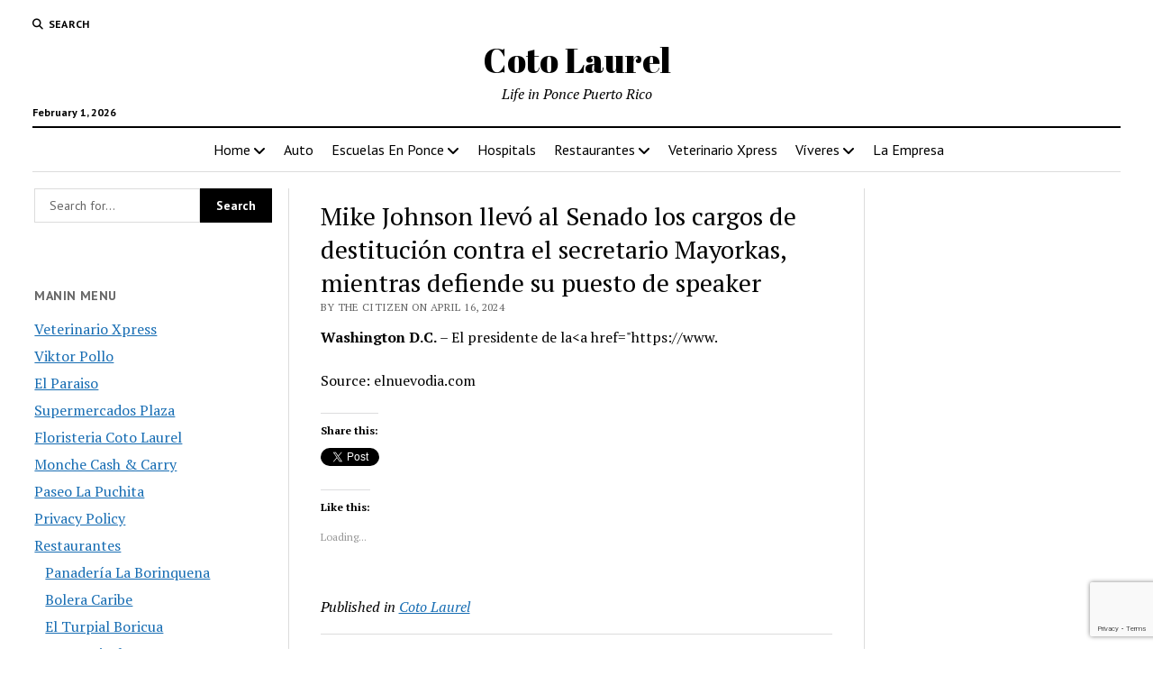

--- FILE ---
content_type: text/html; charset=UTF-8
request_url: https://www.cotolaurel.com/mike-johnson-llevo-al-senado-los-cargos-de-destitucion-contra-el-secretario-mayorkas-mientras-defiende-su-puesto-de-speaker/
body_size: 25488
content:
<!DOCTYPE html><html lang="en-US"><head><title>Mike Johnson llevó al Senado los cargos de destitución contra el secretario Mayorkas, mientras defiende su puesto de speaker - Coto Laurel</title><meta charset="UTF-8" /><meta name="viewport" content="width=device-width, initial-scale=1" /><meta name="template" content="Mission News 1.65" /><meta name="google-site-verification" content="eRhA_SjOlw2DkNlUEHZqPnYqZlG7kL8eGXWJYIYoYv4" /><meta name="robots" content="max-snippet:-1,max-image-preview:large,max-video-preview:-1" /><link rel="canonical" href="https://www.cotolaurel.com/mike-johnson-llevo-al-senado-los-cargos-de-destitucion-contra-el-secretario-mayorkas-mientras-defiende-su-puesto-de-speaker/" /><meta name="description" content="Washington D.C. – El presidente de la&lt;a href=&quot;https://www. Source: elnuevodia." /><meta property="og:type" content="article" /><meta property="og:locale" content="en_US" /><meta property="og:site_name" content="Coto Laurel" /><meta property="og:title" content="Mike Johnson llevó al Senado los cargos de destitución contra el secretario Mayorkas, mientras defiende su puesto de speaker" /><meta property="og:description" content="Washington D.C. – El presidente de la&lt;a href=&quot;https://www. Source: elnuevodia." /><meta property="og:url" content="https://www.cotolaurel.com/mike-johnson-llevo-al-senado-los-cargos-de-destitucion-contra-el-secretario-mayorkas-mientras-defiende-su-puesto-de-speaker/" /><meta property="og:image" content="https://i0.wp.com/www.cotolaurel.com/wp-content/uploads/sites/23/2019/03/cropped-marinaponce.jpg?fit=550%2C550&amp;ssl=1" /><meta property="og:image:width" content="550" /><meta property="og:image:height" content="550" /><meta property="article:published_time" content="2024-04-16T21:04:44+00:00" /><meta property="article:modified_time" content="2024-04-16T21:04:44+00:00" /><meta name="twitter:card" content="summary_large_image" /><meta name="twitter:title" content="Mike Johnson llevó al Senado los cargos de destitución contra el secretario Mayorkas, mientras defiende su puesto de speaker" /><meta name="twitter:description" content="Washington D.C. – El presidente de la&lt;a href=&quot;https://www. Source: elnuevodia." /><meta name="twitter:image" content="https://i0.wp.com/www.cotolaurel.com/wp-content/uploads/sites/23/2019/03/cropped-marinaponce.jpg?fit=550%2C550&amp;ssl=1" /> <script type="application/ld+json">{"@context":"https://schema.org","@graph":[{"@type":"WebSite","@id":"https://www.cotolaurel.com/#/schema/WebSite","url":"https://www.cotolaurel.com/","name":"Coto Laurel","description":"Life in Ponce Puerto Rico","inLanguage":"en-US","potentialAction":{"@type":"SearchAction","target":{"@type":"EntryPoint","urlTemplate":"https://www.cotolaurel.com/search/{search_term_string}/"},"query-input":"required name=search_term_string"},"publisher":{"@type":"Organization","@id":"https://www.cotolaurel.com/#/schema/Organization","name":"Coto Laurel","url":"https://www.cotolaurel.com/","logo":{"@type":"ImageObject","url":"https://i0.wp.com/www.cotolaurel.com/wp-content/uploads/sites/23/2019/03/cropped-marinaponce.jpg?fit=550%2C550&ssl=1","contentUrl":"https://i0.wp.com/www.cotolaurel.com/wp-content/uploads/sites/23/2019/03/cropped-marinaponce.jpg?fit=550%2C550&ssl=1","width":550,"height":550}}},{"@type":"WebPage","@id":"https://www.cotolaurel.com/mike-johnson-llevo-al-senado-los-cargos-de-destitucion-contra-el-secretario-mayorkas-mientras-defiende-su-puesto-de-speaker/","url":"https://www.cotolaurel.com/mike-johnson-llevo-al-senado-los-cargos-de-destitucion-contra-el-secretario-mayorkas-mientras-defiende-su-puesto-de-speaker/","name":"Mike Johnson llevó al Senado los cargos de destitución contra el secretario Mayorkas, mientras defiende su puesto de speaker - Coto Laurel","description":"Washington D.C. – El presidente de la\u003Ca href=\"https://www. Source: elnuevodia.","inLanguage":"en-US","isPartOf":{"@id":"https://www.cotolaurel.com/#/schema/WebSite"},"breadcrumb":{"@type":"BreadcrumbList","@id":"https://www.cotolaurel.com/#/schema/BreadcrumbList","itemListElement":[{"@type":"ListItem","position":1,"item":"https://www.cotolaurel.com/","name":"Coto Laurel"},{"@type":"ListItem","position":2,"item":"https://www.cotolaurel.com/coto-laurel/coto-laurel/","name":"Category: Coto Laurel"},{"@type":"ListItem","position":3,"name":"Mike Johnson llevó al Senado los cargos de destitución contra el secretario Mayorkas, mientras defiende su puesto de speaker"}]},"potentialAction":{"@type":"ReadAction","target":"https://www.cotolaurel.com/mike-johnson-llevo-al-senado-los-cargos-de-destitucion-contra-el-secretario-mayorkas-mientras-defiende-su-puesto-de-speaker/"},"datePublished":"2024-04-16T21:04:44+00:00","dateModified":"2024-04-16T21:04:44+00:00","author":{"@type":"Person","@id":"https://www.cotolaurel.com/#/schema/Person/41bbae10c880a5bf3cfa9a4223f0f2be","name":"The Citizen"}}]}</script> <link rel='dns-prefetch' href='//secure.gravatar.com' /><link rel='dns-prefetch' href='//stats.wp.com' /><link rel='dns-prefetch' href='//fonts.googleapis.com' /><link rel='dns-prefetch' href='//v0.wordpress.com' /><link rel='dns-prefetch' href='//widgets.wp.com' /><link rel='dns-prefetch' href='//s0.wp.com' /><link rel='dns-prefetch' href='//0.gravatar.com' /><link rel='dns-prefetch' href='//1.gravatar.com' /><link rel='dns-prefetch' href='//2.gravatar.com' /><link rel='dns-prefetch' href='//www.googletagmanager.com' /><link rel='preconnect' href='//i0.wp.com' /><link rel='preconnect' href='//c0.wp.com' /><link rel="alternate" type="application/rss+xml" title="Coto Laurel &raquo; Feed" href="https://www.cotolaurel.com/feed/" /><link rel="alternate" type="application/rss+xml" title="Coto Laurel &raquo; Comments Feed" href="https://www.cotolaurel.com/comments/feed/" /><link rel="alternate" type="application/rss+xml" title="Coto Laurel &raquo; Mike Johnson llevó al Senado los cargos de destitución contra  el secretario Mayorkas, mientras defiende su puesto de speaker Comments Feed" href="https://www.cotolaurel.com/mike-johnson-llevo-al-senado-los-cargos-de-destitucion-contra-el-secretario-mayorkas-mientras-defiende-su-puesto-de-speaker/feed/" /><link rel="alternate" title="oEmbed (JSON)" type="application/json+oembed" href="https://www.cotolaurel.com/wp-json/oembed/1.0/embed?url=https%3A%2F%2Fwww.cotolaurel.com%2Fmike-johnson-llevo-al-senado-los-cargos-de-destitucion-contra-el-secretario-mayorkas-mientras-defiende-su-puesto-de-speaker%2F" /><link rel="alternate" title="oEmbed (XML)" type="text/xml+oembed" href="https://www.cotolaurel.com/wp-json/oembed/1.0/embed?url=https%3A%2F%2Fwww.cotolaurel.com%2Fmike-johnson-llevo-al-senado-los-cargos-de-destitucion-contra-el-secretario-mayorkas-mientras-defiende-su-puesto-de-speaker%2F&#038;format=xml" /><style id='wp-img-auto-sizes-contain-inline-css' type='text/css'>img:is([sizes=auto i],[sizes^="auto," i]){contain-intrinsic-size:3000px 1500px}
/*# sourceURL=wp-img-auto-sizes-contain-inline-css */</style><link rel='stylesheet' id='remodal-css' href='https://www.cotolaurel.com/wp-content/plugins/wp-google-maps-pro/lib/remodal.css?ver=6.9' type='text/css' media='all' /><link rel='stylesheet' id='remodal-default-theme-css' href='https://www.cotolaurel.com/wp-content/plugins/wp-google-maps-pro/lib/remodal-default-theme.css?ver=6.9' type='text/css' media='all' /><link rel='stylesheet' id='wpgmza-marker-library-dialog-css' href='https://www.cotolaurel.com/wp-content/plugins/wp-google-maps-pro/css/marker-library-dialog.css?ver=6.9' type='text/css' media='all' /><link rel='stylesheet' id='jetpack_related-posts-css' href='https://www.cotolaurel.com/wp-content/plugins/jetpack/modules/related-posts/related-posts.css?ver=20240116' type='text/css' media='all' /><style id='wp-emoji-styles-inline-css' type='text/css'>img.wp-smiley, img.emoji {
		display: inline !important;
		border: none !important;
		box-shadow: none !important;
		height: 1em !important;
		width: 1em !important;
		margin: 0 0.07em !important;
		vertical-align: -0.1em !important;
		background: none !important;
		padding: 0 !important;
	}
/*# sourceURL=wp-emoji-styles-inline-css */</style><style id='wp-block-library-inline-css' type='text/css'>:root{--wp-block-synced-color:#7a00df;--wp-block-synced-color--rgb:122,0,223;--wp-bound-block-color:var(--wp-block-synced-color);--wp-editor-canvas-background:#ddd;--wp-admin-theme-color:#007cba;--wp-admin-theme-color--rgb:0,124,186;--wp-admin-theme-color-darker-10:#006ba1;--wp-admin-theme-color-darker-10--rgb:0,107,160.5;--wp-admin-theme-color-darker-20:#005a87;--wp-admin-theme-color-darker-20--rgb:0,90,135;--wp-admin-border-width-focus:2px}@media (min-resolution:192dpi){:root{--wp-admin-border-width-focus:1.5px}}.wp-element-button{cursor:pointer}:root .has-very-light-gray-background-color{background-color:#eee}:root .has-very-dark-gray-background-color{background-color:#313131}:root .has-very-light-gray-color{color:#eee}:root .has-very-dark-gray-color{color:#313131}:root .has-vivid-green-cyan-to-vivid-cyan-blue-gradient-background{background:linear-gradient(135deg,#00d084,#0693e3)}:root .has-purple-crush-gradient-background{background:linear-gradient(135deg,#34e2e4,#4721fb 50%,#ab1dfe)}:root .has-hazy-dawn-gradient-background{background:linear-gradient(135deg,#faaca8,#dad0ec)}:root .has-subdued-olive-gradient-background{background:linear-gradient(135deg,#fafae1,#67a671)}:root .has-atomic-cream-gradient-background{background:linear-gradient(135deg,#fdd79a,#004a59)}:root .has-nightshade-gradient-background{background:linear-gradient(135deg,#330968,#31cdcf)}:root .has-midnight-gradient-background{background:linear-gradient(135deg,#020381,#2874fc)}:root{--wp--preset--font-size--normal:16px;--wp--preset--font-size--huge:42px}.has-regular-font-size{font-size:1em}.has-larger-font-size{font-size:2.625em}.has-normal-font-size{font-size:var(--wp--preset--font-size--normal)}.has-huge-font-size{font-size:var(--wp--preset--font-size--huge)}.has-text-align-center{text-align:center}.has-text-align-left{text-align:left}.has-text-align-right{text-align:right}.has-fit-text{white-space:nowrap!important}#end-resizable-editor-section{display:none}.aligncenter{clear:both}.items-justified-left{justify-content:flex-start}.items-justified-center{justify-content:center}.items-justified-right{justify-content:flex-end}.items-justified-space-between{justify-content:space-between}.screen-reader-text{border:0;clip-path:inset(50%);height:1px;margin:-1px;overflow:hidden;padding:0;position:absolute;width:1px;word-wrap:normal!important}.screen-reader-text:focus{background-color:#ddd;clip-path:none;color:#444;display:block;font-size:1em;height:auto;left:5px;line-height:normal;padding:15px 23px 14px;text-decoration:none;top:5px;width:auto;z-index:100000}html :where(.has-border-color){border-style:solid}html :where([style*=border-top-color]){border-top-style:solid}html :where([style*=border-right-color]){border-right-style:solid}html :where([style*=border-bottom-color]){border-bottom-style:solid}html :where([style*=border-left-color]){border-left-style:solid}html :where([style*=border-width]){border-style:solid}html :where([style*=border-top-width]){border-top-style:solid}html :where([style*=border-right-width]){border-right-style:solid}html :where([style*=border-bottom-width]){border-bottom-style:solid}html :where([style*=border-left-width]){border-left-style:solid}html :where(img[class*=wp-image-]){height:auto;max-width:100%}:where(figure){margin:0 0 1em}html :where(.is-position-sticky){--wp-admin--admin-bar--position-offset:var(--wp-admin--admin-bar--height,0px)}@media screen and (max-width:600px){html :where(.is-position-sticky){--wp-admin--admin-bar--position-offset:0px}}

/*# sourceURL=wp-block-library-inline-css */</style><style id='global-styles-inline-css' type='text/css'>:root{--wp--preset--aspect-ratio--square: 1;--wp--preset--aspect-ratio--4-3: 4/3;--wp--preset--aspect-ratio--3-4: 3/4;--wp--preset--aspect-ratio--3-2: 3/2;--wp--preset--aspect-ratio--2-3: 2/3;--wp--preset--aspect-ratio--16-9: 16/9;--wp--preset--aspect-ratio--9-16: 9/16;--wp--preset--color--black: #000000;--wp--preset--color--cyan-bluish-gray: #abb8c3;--wp--preset--color--white: #ffffff;--wp--preset--color--pale-pink: #f78da7;--wp--preset--color--vivid-red: #cf2e2e;--wp--preset--color--luminous-vivid-orange: #ff6900;--wp--preset--color--luminous-vivid-amber: #fcb900;--wp--preset--color--light-green-cyan: #7bdcb5;--wp--preset--color--vivid-green-cyan: #00d084;--wp--preset--color--pale-cyan-blue: #8ed1fc;--wp--preset--color--vivid-cyan-blue: #0693e3;--wp--preset--color--vivid-purple: #9b51e0;--wp--preset--gradient--vivid-cyan-blue-to-vivid-purple: linear-gradient(135deg,rgb(6,147,227) 0%,rgb(155,81,224) 100%);--wp--preset--gradient--light-green-cyan-to-vivid-green-cyan: linear-gradient(135deg,rgb(122,220,180) 0%,rgb(0,208,130) 100%);--wp--preset--gradient--luminous-vivid-amber-to-luminous-vivid-orange: linear-gradient(135deg,rgb(252,185,0) 0%,rgb(255,105,0) 100%);--wp--preset--gradient--luminous-vivid-orange-to-vivid-red: linear-gradient(135deg,rgb(255,105,0) 0%,rgb(207,46,46) 100%);--wp--preset--gradient--very-light-gray-to-cyan-bluish-gray: linear-gradient(135deg,rgb(238,238,238) 0%,rgb(169,184,195) 100%);--wp--preset--gradient--cool-to-warm-spectrum: linear-gradient(135deg,rgb(74,234,220) 0%,rgb(151,120,209) 20%,rgb(207,42,186) 40%,rgb(238,44,130) 60%,rgb(251,105,98) 80%,rgb(254,248,76) 100%);--wp--preset--gradient--blush-light-purple: linear-gradient(135deg,rgb(255,206,236) 0%,rgb(152,150,240) 100%);--wp--preset--gradient--blush-bordeaux: linear-gradient(135deg,rgb(254,205,165) 0%,rgb(254,45,45) 50%,rgb(107,0,62) 100%);--wp--preset--gradient--luminous-dusk: linear-gradient(135deg,rgb(255,203,112) 0%,rgb(199,81,192) 50%,rgb(65,88,208) 100%);--wp--preset--gradient--pale-ocean: linear-gradient(135deg,rgb(255,245,203) 0%,rgb(182,227,212) 50%,rgb(51,167,181) 100%);--wp--preset--gradient--electric-grass: linear-gradient(135deg,rgb(202,248,128) 0%,rgb(113,206,126) 100%);--wp--preset--gradient--midnight: linear-gradient(135deg,rgb(2,3,129) 0%,rgb(40,116,252) 100%);--wp--preset--font-size--small: 12px;--wp--preset--font-size--medium: 20px;--wp--preset--font-size--large: 21px;--wp--preset--font-size--x-large: 42px;--wp--preset--font-size--regular: 16px;--wp--preset--font-size--larger: 28px;--wp--preset--spacing--20: 0.44rem;--wp--preset--spacing--30: 0.67rem;--wp--preset--spacing--40: 1rem;--wp--preset--spacing--50: 1.5rem;--wp--preset--spacing--60: 2.25rem;--wp--preset--spacing--70: 3.38rem;--wp--preset--spacing--80: 5.06rem;--wp--preset--shadow--natural: 6px 6px 9px rgba(0, 0, 0, 0.2);--wp--preset--shadow--deep: 12px 12px 50px rgba(0, 0, 0, 0.4);--wp--preset--shadow--sharp: 6px 6px 0px rgba(0, 0, 0, 0.2);--wp--preset--shadow--outlined: 6px 6px 0px -3px rgb(255, 255, 255), 6px 6px rgb(0, 0, 0);--wp--preset--shadow--crisp: 6px 6px 0px rgb(0, 0, 0);}:where(.is-layout-flex){gap: 0.5em;}:where(.is-layout-grid){gap: 0.5em;}body .is-layout-flex{display: flex;}.is-layout-flex{flex-wrap: wrap;align-items: center;}.is-layout-flex > :is(*, div){margin: 0;}body .is-layout-grid{display: grid;}.is-layout-grid > :is(*, div){margin: 0;}:where(.wp-block-columns.is-layout-flex){gap: 2em;}:where(.wp-block-columns.is-layout-grid){gap: 2em;}:where(.wp-block-post-template.is-layout-flex){gap: 1.25em;}:where(.wp-block-post-template.is-layout-grid){gap: 1.25em;}.has-black-color{color: var(--wp--preset--color--black) !important;}.has-cyan-bluish-gray-color{color: var(--wp--preset--color--cyan-bluish-gray) !important;}.has-white-color{color: var(--wp--preset--color--white) !important;}.has-pale-pink-color{color: var(--wp--preset--color--pale-pink) !important;}.has-vivid-red-color{color: var(--wp--preset--color--vivid-red) !important;}.has-luminous-vivid-orange-color{color: var(--wp--preset--color--luminous-vivid-orange) !important;}.has-luminous-vivid-amber-color{color: var(--wp--preset--color--luminous-vivid-amber) !important;}.has-light-green-cyan-color{color: var(--wp--preset--color--light-green-cyan) !important;}.has-vivid-green-cyan-color{color: var(--wp--preset--color--vivid-green-cyan) !important;}.has-pale-cyan-blue-color{color: var(--wp--preset--color--pale-cyan-blue) !important;}.has-vivid-cyan-blue-color{color: var(--wp--preset--color--vivid-cyan-blue) !important;}.has-vivid-purple-color{color: var(--wp--preset--color--vivid-purple) !important;}.has-black-background-color{background-color: var(--wp--preset--color--black) !important;}.has-cyan-bluish-gray-background-color{background-color: var(--wp--preset--color--cyan-bluish-gray) !important;}.has-white-background-color{background-color: var(--wp--preset--color--white) !important;}.has-pale-pink-background-color{background-color: var(--wp--preset--color--pale-pink) !important;}.has-vivid-red-background-color{background-color: var(--wp--preset--color--vivid-red) !important;}.has-luminous-vivid-orange-background-color{background-color: var(--wp--preset--color--luminous-vivid-orange) !important;}.has-luminous-vivid-amber-background-color{background-color: var(--wp--preset--color--luminous-vivid-amber) !important;}.has-light-green-cyan-background-color{background-color: var(--wp--preset--color--light-green-cyan) !important;}.has-vivid-green-cyan-background-color{background-color: var(--wp--preset--color--vivid-green-cyan) !important;}.has-pale-cyan-blue-background-color{background-color: var(--wp--preset--color--pale-cyan-blue) !important;}.has-vivid-cyan-blue-background-color{background-color: var(--wp--preset--color--vivid-cyan-blue) !important;}.has-vivid-purple-background-color{background-color: var(--wp--preset--color--vivid-purple) !important;}.has-black-border-color{border-color: var(--wp--preset--color--black) !important;}.has-cyan-bluish-gray-border-color{border-color: var(--wp--preset--color--cyan-bluish-gray) !important;}.has-white-border-color{border-color: var(--wp--preset--color--white) !important;}.has-pale-pink-border-color{border-color: var(--wp--preset--color--pale-pink) !important;}.has-vivid-red-border-color{border-color: var(--wp--preset--color--vivid-red) !important;}.has-luminous-vivid-orange-border-color{border-color: var(--wp--preset--color--luminous-vivid-orange) !important;}.has-luminous-vivid-amber-border-color{border-color: var(--wp--preset--color--luminous-vivid-amber) !important;}.has-light-green-cyan-border-color{border-color: var(--wp--preset--color--light-green-cyan) !important;}.has-vivid-green-cyan-border-color{border-color: var(--wp--preset--color--vivid-green-cyan) !important;}.has-pale-cyan-blue-border-color{border-color: var(--wp--preset--color--pale-cyan-blue) !important;}.has-vivid-cyan-blue-border-color{border-color: var(--wp--preset--color--vivid-cyan-blue) !important;}.has-vivid-purple-border-color{border-color: var(--wp--preset--color--vivid-purple) !important;}.has-vivid-cyan-blue-to-vivid-purple-gradient-background{background: var(--wp--preset--gradient--vivid-cyan-blue-to-vivid-purple) !important;}.has-light-green-cyan-to-vivid-green-cyan-gradient-background{background: var(--wp--preset--gradient--light-green-cyan-to-vivid-green-cyan) !important;}.has-luminous-vivid-amber-to-luminous-vivid-orange-gradient-background{background: var(--wp--preset--gradient--luminous-vivid-amber-to-luminous-vivid-orange) !important;}.has-luminous-vivid-orange-to-vivid-red-gradient-background{background: var(--wp--preset--gradient--luminous-vivid-orange-to-vivid-red) !important;}.has-very-light-gray-to-cyan-bluish-gray-gradient-background{background: var(--wp--preset--gradient--very-light-gray-to-cyan-bluish-gray) !important;}.has-cool-to-warm-spectrum-gradient-background{background: var(--wp--preset--gradient--cool-to-warm-spectrum) !important;}.has-blush-light-purple-gradient-background{background: var(--wp--preset--gradient--blush-light-purple) !important;}.has-blush-bordeaux-gradient-background{background: var(--wp--preset--gradient--blush-bordeaux) !important;}.has-luminous-dusk-gradient-background{background: var(--wp--preset--gradient--luminous-dusk) !important;}.has-pale-ocean-gradient-background{background: var(--wp--preset--gradient--pale-ocean) !important;}.has-electric-grass-gradient-background{background: var(--wp--preset--gradient--electric-grass) !important;}.has-midnight-gradient-background{background: var(--wp--preset--gradient--midnight) !important;}.has-small-font-size{font-size: var(--wp--preset--font-size--small) !important;}.has-medium-font-size{font-size: var(--wp--preset--font-size--medium) !important;}.has-large-font-size{font-size: var(--wp--preset--font-size--large) !important;}.has-x-large-font-size{font-size: var(--wp--preset--font-size--x-large) !important;}
/*# sourceURL=global-styles-inline-css */</style><style id='classic-theme-styles-inline-css' type='text/css'>/*! This file is auto-generated */
.wp-block-button__link{color:#fff;background-color:#32373c;border-radius:9999px;box-shadow:none;text-decoration:none;padding:calc(.667em + 2px) calc(1.333em + 2px);font-size:1.125em}.wp-block-file__button{background:#32373c;color:#fff;text-decoration:none}
/*# sourceURL=/wp-includes/css/classic-themes.min.css */</style><link rel='stylesheet' id='contact-form-7-css' href='https://www.cotolaurel.com/wp-content/plugins/contact-form-7/includes/css/styles.css?ver=6.1.4' type='text/css' media='all' /><link rel='stylesheet' id='jfb-css' href='https://www.cotolaurel.com/wp-content/plugins/wp-fb-autoconnect/style.css?ver=4.6.4' type='text/css' media='all' /><link rel='stylesheet' id='parent-style-css' href='https://www.cotolaurel.com/wp-content/themes/mission-news/style.css?ver=6.9' type='text/css' media='all' /><link crossorigin="anonymous" rel='stylesheet' id='ct-mission-news-google-fonts-css' href='//fonts.googleapis.com/css?family=Abril+Fatface%7CPT+Sans%3A400%2C700%7CPT+Serif%3A400%2C400i%2C700%2C700i&#038;subset=latin%2Clatin-ext&#038;display=swap&#038;ver=6.9' type='text/css' media='all' /><link rel='stylesheet' id='ct-mission-news-font-awesome-css' href='https://www.cotolaurel.com/wp-content/themes/mission-news/assets/font-awesome/css/all.min.css?ver=6.9' type='text/css' media='all' /><link rel='stylesheet' id='ct-mission-news-style-css' href='https://www.cotolaurel.com/wp-content/themes/mission-news-child/style.css?ver=6.9' type='text/css' media='all' /><link rel='stylesheet' id='jetpack_likes-css' href='https://www.cotolaurel.com/wp-content/plugins/jetpack/modules/likes/style.css?ver=15.4' type='text/css' media='all' /><style id='jetpack_facebook_likebox-inline-css' type='text/css'>.widget_facebook_likebox {
	overflow: hidden;
}

/*# sourceURL=https://www.cotolaurel.com/wp-content/plugins/jetpack/modules/widgets/facebook-likebox/style.css */</style><link rel='stylesheet' id='tablepress-default-css' href='https://www.cotolaurel.com/wp-content/plugins/tablepress/css/build/default.css?ver=3.2.6' type='text/css' media='all' /><link rel='stylesheet' id='sharedaddy-css' href='https://www.cotolaurel.com/wp-content/plugins/jetpack/modules/sharedaddy/sharing.css?ver=15.4' type='text/css' media='all' /><link rel='stylesheet' id='social-logos-css' href='https://www.cotolaurel.com/wp-content/plugins/jetpack/_inc/social-logos/social-logos.min.css?ver=15.4' type='text/css' media='all' /> <script type="text/javascript" src="https://www.cotolaurel.com/wp-includes/js/jquery/jquery.min.js?ver=3.7.1" id="jquery-core-js"></script> <script type="text/javascript" id="jetpack_related-posts-js-extra">var related_posts_js_options = {"post_heading":"h4"};
//# sourceURL=jetpack_related-posts-js-extra</script> <script type="text/javascript" id="wpgmza_data-js-extra">var wpgmza_google_api_status = {"message":"Enqueued","code":"ENQUEUED"};
//# sourceURL=wpgmza_data-js-extra</script> <link rel="https://api.w.org/" href="https://www.cotolaurel.com/wp-json/" /><link rel="alternate" title="JSON" type="application/json" href="https://www.cotolaurel.com/wp-json/wp/v2/posts/25840" /><link rel="EditURI" type="application/rsd+xml" title="RSD" href="https://www.cotolaurel.com/xmlrpc.php?rsd" /><meta name="generator" content="Site Kit by Google 1.171.0" /><meta http-equiv="Content-type" content="text/html; charset=utf-8" /><link rel='canonical' href='https://www.cotolaurel.com/mike-johnson-llevo-al-senado-los-cargos-de-destitucion-contra-el-secretario-mayorkas-mientras-defiende-su-puesto-de-speaker/' /><style>img#wpstats{display:none}</style><link rel="amphtml" href="https://www.cotolaurel.com/mike-johnson-llevo-al-senado-los-cargos-de-destitucion-contra-el-secretario-mayorkas-mientras-defiende-su-puesto-de-speaker/amp/"><link rel="icon" href="https://i0.wp.com/www.cotolaurel.com/wp-content/uploads/sites/23/2019/03/cropped-marinaponce.jpg?fit=32%2C32&#038;ssl=1" sizes="32x32" /><link rel="icon" href="https://i0.wp.com/www.cotolaurel.com/wp-content/uploads/sites/23/2019/03/cropped-marinaponce.jpg?fit=192%2C192&#038;ssl=1" sizes="192x192" /><link rel="apple-touch-icon" href="https://i0.wp.com/www.cotolaurel.com/wp-content/uploads/sites/23/2019/03/cropped-marinaponce.jpg?fit=180%2C180&#038;ssl=1" /><meta name="msapplication-TileImage" content="https://i0.wp.com/www.cotolaurel.com/wp-content/uploads/sites/23/2019/03/cropped-marinaponce.jpg?fit=270%2C270&#038;ssl=1" /><link rel='stylesheet' id='fontawesome-css' href='https://www.cotolaurel.com/wp-content/plugins/wp-google-maps/css/font-awesome.min.css?ver=6.9' type='text/css' media='all' /><link rel='stylesheet' id='fontawesome-polyfill-css' href='https://www.cotolaurel.com/wp-content/plugins/wp-google-maps/css/polyfill/fa-5to4.css?ver=6.9' type='text/css' media='all' /><link rel='stylesheet' id='wpgmza-common-css' href='https://www.cotolaurel.com/wp-content/plugins/wp-google-maps/css/common.css?ver=10.0.05+pro-8.1.22' type='text/css' media='all' /><link rel='stylesheet' id='datatables-css' href='https://www.cotolaurel.com/wp-content/plugins/wp-google-maps/css/jquery.dataTables.min.css?ver=6.9' type='text/css' media='all' /><link rel='stylesheet' id='wpgmza-ui-legacy-css' href='https://www.cotolaurel.com/wp-content/plugins/wp-google-maps/css/styles/legacy.css?ver=10.0.05+pro-8.1.22' type='text/css' media='all' /><link rel='stylesheet' id='owl-carousel_style-css' href='https://www.cotolaurel.com/wp-content/plugins/wp-google-maps/lib/owl.carousel.min.css?ver=8.1.22' type='text/css' media='all' /><link rel='stylesheet' id='owl-carousel_style__default_theme-css' href='https://www.cotolaurel.com/wp-content/plugins/wp-google-maps/lib/owl.theme.default.min.css?ver=8.1.22' type='text/css' media='all' /><link rel='stylesheet' id='owl_carousel_style_theme_select-css' href='https://www.cotolaurel.com/wp-content/plugins/wp-google-maps-pro/css/carousel_sky.css?ver=8.1.22' type='text/css' media='all' /><link rel='stylesheet' id='featherlight-css' href='https://www.cotolaurel.com/wp-content/plugins/wp-google-maps-pro/lib/featherlight.min.css?ver=8.1.22' type='text/css' media='all' /><link rel='stylesheet' id='wpgmaps_datatables_responsive-style-css' href='https://www.cotolaurel.com/wp-content/plugins/wp-google-maps-pro/lib/dataTables.responsive.css?ver=8.1.22' type='text/css' media='all' /><link rel='stylesheet' id='wpgmaps-admin-style-css' href='https://www.cotolaurel.com/wp-content/plugins/wp-google-maps-pro/css/wpgmaps-admin.css?ver=6.9' type='text/css' media='all' /><link rel='stylesheet' id='wpgmaps-style-pro-css' href='https://www.cotolaurel.com/wp-content/plugins/wp-google-maps-pro/css/wpgmza_style_pro.css?ver=8.1.22' type='text/css' media='all' /><style id='wpgmaps-style-pro-inline-css' type='text/css'>.wpgmza_map img { max-width:none; }
        .wpgmza_widget { overflow: auto; }
/*# sourceURL=wpgmaps-style-pro-inline-css */</style><link rel='stylesheet' id='wpgmza_legacy_modern_pro_style-css' href='https://www.cotolaurel.com/wp-content/plugins/wp-google-maps-pro/css/styles/legacy-modern.css?ver=6.9' type='text/css' media='all' /><link rel='stylesheet' id='jetpack-swiper-library-css' href='https://www.cotolaurel.com/wp-content/plugins/jetpack/_inc/blocks/swiper.css?ver=15.4' type='text/css' media='all' /><link rel='stylesheet' id='jetpack-carousel-css' href='https://www.cotolaurel.com/wp-content/plugins/jetpack/modules/carousel/jetpack-carousel.css?ver=15.4' type='text/css' media='all' /></head><body id="mission-news-child" class="wp-singular post-template-default single single-post postid-25840 single-format-standard wp-theme-mission-news wp-child-theme-mission-news-child"> <a class="skip-content" href="#main">Press &quot;Enter&quot; to skip to content</a><div id="overflow-container" class="overflow-container"><div id="max-width" class="max-width"><header class="site-header" id="site-header" role="banner"><div class="top-nav"> <button id="search-toggle" class="search-toggle"><i class="fas fa-search"></i><span>Search</span></button><div id="search-form-popup" class="search-form-popup"><div class="inner"><div class="title">Search Coto Laurel</div><div class='search-form-container'><form role="search" method="get" class="search-form" action="https://www.cotolaurel.com"> <input id="search-field" type="search" class="search-field" value="" name="s"
 title="Search" placeholder=" Search for..." /> <input type="submit" class="search-submit" value='Search'/></form></div> <a id="close-search" class="close" href="#"><svg xmlns="http://www.w3.org/2000/svg" width="20" height="20" viewBox="0 0 20 20" version="1.1"><g stroke="none" stroke-width="1" fill="none" fill-rule="evenodd"><g transform="translate(-17.000000, -12.000000)" fill="#000000"><g transform="translate(17.000000, 12.000000)"><rect transform="translate(10.000000, 10.000000) rotate(45.000000) translate(-10.000000, -10.000000) " x="9" y="-2" width="2" height="24"/><rect transform="translate(10.000000, 10.000000) rotate(-45.000000) translate(-10.000000, -10.000000) " x="9" y="-2" width="2" height="24"/></g></g></g></svg></a></div></div><div id="menu-secondary-container" class="menu-secondary-container"><div id="menu-secondary" class="menu-container menu-secondary" role="navigation"></div></div></div><div id="title-container" class="title-container"><div class='site-title has-date'><a href='https://www.cotolaurel.com'>Coto Laurel</a></div><p class="date">February 1, 2026</p><p class="tagline">Life in Ponce Puerto Rico</p></div> <button id="toggle-navigation" class="toggle-navigation" name="toggle-navigation" aria-expanded="false"> <span class="screen-reader-text">open menu</span> <svg xmlns="http://www.w3.org/2000/svg" width="24" height="18" viewBox="0 0 24 18" version="1.1"><g stroke="none" stroke-width="1" fill="none" fill-rule="evenodd"><g transform="translate(-272.000000, -21.000000)" fill="#000000"><g transform="translate(266.000000, 12.000000)"><g transform="translate(6.000000, 9.000000)"><rect class="top-bar" x="0" y="0" width="24" height="2"/><rect class="middle-bar" x="0" y="8" width="24" height="2"/><rect class="bottom-bar" x="0" y="16" width="24" height="2"/></g></g></g></g></svg> </button><div id="menu-primary-container" class="menu-primary-container tier-1"><div class="dropdown-navigation"><a id="back-button" class="back-button" href="#"><i class="fas fa-angle-left"></i> Back</a><span class="label"></span></div><div id="menu-primary" class="menu-container menu-primary" role="navigation"><nav class="menu"><ul id="menu-primary-items" class="menu-primary-items"><li id="menu-item-57" class="menu-item menu-item-type-custom menu-item-object-custom menu-item-home menu-item-has-children menu-item-57"><a href="https://www.cotolaurel.com/">Home</a><button class="toggle-dropdown" aria-expanded="false" name="toggle-dropdown"><span class="screen-reader-text">open menu</span><i class="fas fa-angle-right"></i></button><ul class="sub-menu"><li id="menu-item-65" class="menu-item menu-item-type-post_type menu-item-object-page menu-item-privacy-policy menu-item-65"><a rel="privacy-policy" href="https://www.cotolaurel.com/privacy-policy/">Privacy Policy</a></li></ul></li><li id="menu-item-58" class="menu-item menu-item-type-post_type menu-item-object-page menu-item-58"><a href="https://www.cotolaurel.com/auto/">Auto</a></li><li id="menu-item-60" class="menu-item menu-item-type-post_type menu-item-object-page menu-item-has-children menu-item-60"><a href="https://www.cotolaurel.com/escuelas-en-ponce/">Escuelas En Ponce</a><button class="toggle-dropdown" aria-expanded="false" name="toggle-dropdown"><span class="screen-reader-text">open menu</span><i class="fas fa-angle-right"></i></button><ul class="sub-menu"><li id="menu-item-30637" class="menu-item menu-item-type-post_type menu-item-object-page menu-item-30637"><a href="https://www.cotolaurel.com/optimized-savings-shipping-logisitics/">How do large US and foreign manufactures optimize their shipping and freight spend?</a></li></ul></li><li id="menu-item-62" class="menu-item menu-item-type-post_type menu-item-object-page menu-item-62"><a href="https://www.cotolaurel.com/hospitals/">Hospitals</a></li><li id="menu-item-66" class="menu-item menu-item-type-post_type menu-item-object-page menu-item-has-children menu-item-66"><a href="https://www.cotolaurel.com/restaurantes/">Restaurantes</a><button class="toggle-dropdown" aria-expanded="false" name="toggle-dropdown"><span class="screen-reader-text">open menu</span><i class="fas fa-angle-right"></i></button><ul class="sub-menu"><li id="menu-item-59" class="menu-item menu-item-type-post_type menu-item-object-page menu-item-59"><a href="https://www.cotolaurel.com/el-paraiso/">El Paraiso</a></li><li id="menu-item-64" class="menu-item menu-item-type-post_type menu-item-object-page menu-item-64"><a href="https://www.cotolaurel.com/paseo-la-puchita/">Paseo La Puchita</a></li><li id="menu-item-69" class="menu-item menu-item-type-post_type menu-item-object-page menu-item-69"><a href="https://www.cotolaurel.com/viktor-pollo/">Viktor Pollo</a></li></ul></li><li id="menu-item-68" class="menu-item menu-item-type-post_type menu-item-object-page menu-item-68"><a href="https://www.cotolaurel.com/veterinario-xpress/">Veterinario Xpress</a></li><li id="menu-item-70" class="menu-item menu-item-type-post_type menu-item-object-page menu-item-has-children menu-item-70"><a href="https://www.cotolaurel.com/viveres/">Víveres</a><button class="toggle-dropdown" aria-expanded="false" name="toggle-dropdown"><span class="screen-reader-text">open menu</span><i class="fas fa-angle-right"></i></button><ul class="sub-menu"><li id="menu-item-67" class="menu-item menu-item-type-post_type menu-item-object-page menu-item-67"><a href="https://www.cotolaurel.com/supermercados-plaza/">Supermercados Plaza</a></li><li id="menu-item-63" class="menu-item menu-item-type-post_type menu-item-object-page menu-item-63"><a href="https://www.cotolaurel.com/monche-cash-carry/">Monche Cash &#038; Carry</a></li><li id="menu-item-61" class="menu-item menu-item-type-post_type menu-item-object-page menu-item-61"><a href="https://www.cotolaurel.com/floristeria-coto-laurel/">Floristeria Coto Laurel</a></li></ul></li><li id="menu-item-1273" class="menu-item menu-item-type-post_type menu-item-object-page menu-item-1273"><a href="https://www.cotolaurel.com/la-empresa/">La Empresa</a></li></ul></nav></div></div></header><div class="content-container"><div class="layout-container"><aside class="sidebar sidebar-left" id="sidebar-left" role="complementary"><div class="inner"><section id="search-2" class="widget widget_search"><div class='search-form-container'><form role="search" method="get" class="search-form" action="https://www.cotolaurel.com"> <input id="search-field" type="search" class="search-field" value="" name="s"
 title="Search" placeholder=" Search for..." /> <input type="submit" class="search-submit" value='Search'/></form></div></section><section id="facebook-likebox-2" class="widget widget_facebook_likebox"><div id="fb-root"></div><div class="fb-page" data-href="https://www.facebook.com/CotoLaurelPonce/" data-width="340"  data-height="432" data-hide-cover="false" data-show-facepile="true" data-tabs="false" data-hide-cta="false" data-small-header="false"><div class="fb-xfbml-parse-ignore"><blockquote cite="https://www.facebook.com/CotoLaurelPonce/"><a href="https://www.facebook.com/CotoLaurelPonce/"></a></blockquote></div></div></section><section id="pages-2" class="widget widget_pages"><h2 class="widget-title">Manin Menu</h2><ul><li class="page_item page-item-11"><a href="https://www.cotolaurel.com/veterinario-xpress/">Veterinario Xpress</a></li><li class="page_item page-item-17"><a href="https://www.cotolaurel.com/viktor-pollo/">Viktor Pollo</a></li><li class="page_item page-item-19"><a href="https://www.cotolaurel.com/el-paraiso/">El Paraiso</a></li><li class="page_item page-item-29"><a href="https://www.cotolaurel.com/supermercados-plaza/">Supermercados Plaza</a></li><li class="page_item page-item-31"><a href="https://www.cotolaurel.com/floristeria-coto-laurel/">Floristeria Coto Laurel</a></li><li class="page_item page-item-35"><a href="https://www.cotolaurel.com/monche-cash-carry/">Monche Cash &#038; Carry</a></li><li class="page_item page-item-41"><a href="https://www.cotolaurel.com/paseo-la-puchita/">Paseo La Puchita</a></li><li class="page_item page-item-43"><a href="https://www.cotolaurel.com/privacy-policy/">Privacy Policy</a></li><li class="page_item page-item-45 page_item_has_children"><a href="https://www.cotolaurel.com/restaurantes/">Restaurantes</a><ul class='children'><li class="page_item page-item-15"><a href="https://www.cotolaurel.com/restaurantes/panaderia-la-borinquena/">Panadería La Borinquena</a></li><li class="page_item page-item-27"><a href="https://www.cotolaurel.com/restaurantes/bolera-caribe/">Bolera Caribe</a></li><li class="page_item page-item-33"><a href="https://www.cotolaurel.com/restaurantes/el-turpial-boricua/">El Turpial Boricua</a></li><li class="page_item page-item-37"><a href="https://www.cotolaurel.com/restaurantes/tatas-pinchos/">Tata&#8217;s Pinchos</a></li><li class="page_item page-item-39"><a href="https://www.cotolaurel.com/restaurantes/los-botaos-grill-sandwich/">Los Botao&#8217;s Grill &#038; Sandwich</a></li></ul></li><li class="page_item page-item-47 page_item_has_children"><a href="https://www.cotolaurel.com/hospitals/">Hospitals</a><ul class='children'><li class="page_item page-item-23"><a href="https://www.cotolaurel.com/hospitals/hospital-san-cristobal/">Hospital San Cristóbal</a></li></ul></li><li class="page_item page-item-49 page_item_has_children"><a href="https://www.cotolaurel.com/auto/">Auto</a><ul class='children'><li class="page_item page-item-9"><a href="https://www.cotolaurel.com/auto/carrera-auto-parts/">Carrera Auto Parts</a></li></ul></li><li class="page_item page-item-51 page_item_has_children"><a href="https://www.cotolaurel.com/escuelas-en-ponce/">Escuelas En Ponce</a><ul class='children'><li class="page_item page-item-13"><a href="https://www.cotolaurel.com/escuelas-en-ponce/cancha-bajo-techo-coto-laurel/">Cancha Bajo Techo Coto Laurel</a></li><li class="page_item page-item-21"><a href="https://www.cotolaurel.com/escuelas-en-ponce/escuela-elemental-llanos-del-sur/">Escuela Elemental Llanos del Sur</a></li><li class="page_item page-item-25"><a href="https://www.cotolaurel.com/escuelas-en-ponce/national-university-college-coto-laurel/">National University College &#8211; Coto Laurel</a></li></ul></li><li class="page_item page-item-55"><a href="https://www.cotolaurel.com/viveres/">Víveres</a></li><li class="page_item page-item-1271"><a href="https://www.cotolaurel.com/la-empresa/">La Empresa</a></li><li class="page_item page-item-30635"><a href="https://www.cotolaurel.com/optimized-savings-shipping-logisitics/">How do large US and foreign manufactures optimize their shipping and freight spend?</a></li></ul></section><section id="categories-2" class="widget widget_categories"><h2 class="widget-title">Categories</h2><ul><li class="cat-item cat-item-9"><a href="https://www.cotolaurel.com/coto-laurel/angela-magana/">Angela Magana</a></li><li class="cat-item cat-item-7"><a href="https://www.cotolaurel.com/coto-laurel/article/">Article</a></li><li class="cat-item cat-item-1"><a href="https://www.cotolaurel.com/coto-laurel/coto-laurel/">Coto Laurel</a></li><li class="cat-item cat-item-10"><a href="https://www.cotolaurel.com/coto-laurel/fights/">Fights</a></li><li class="cat-item cat-item-2"><a href="https://www.cotolaurel.com/coto-laurel/ponce/">Ponce</a></li><li class="cat-item cat-item-11"><a href="https://www.cotolaurel.com/coto-laurel/post/">post</a></li><li class="cat-item cat-item-3"><a href="https://www.cotolaurel.com/coto-laurel/puerto-rico/">Puerto Rico</a></li><li class="cat-item cat-item-8"><a href="https://www.cotolaurel.com/coto-laurel/ufc/">UFC</a></li><li class="cat-item cat-item-6"><a href="https://www.cotolaurel.com/coto-laurel/video-release/">Video Release</a></li></ul></section></div></aside><section id="main" class="main" role="main"><div id="loop-container" class="loop-container"><div class="post-25840 post type-post status-publish format-standard hentry category-coto-laurel entry"><article><div class='post-header'><h1 class='post-title'>Mike Johnson llevó al Senado los cargos de destitución contra  el secretario Mayorkas, mientras defiende su puesto de speaker</h1><div class="post-byline">By The Citizen on April 16, 2024</div></div><div class="post-content"><p><b>Washington D.C.</b> – El presidente de la&lt;a href=&quot;https://www.</p><p>Source: elnuevodia.com</p><div class="sharedaddy sd-sharing-enabled"><div class="robots-nocontent sd-block sd-social sd-social-official sd-sharing"><h3 class="sd-title">Share this:</h3><div class="sd-content"><ul><li class="share-twitter"><a href="https://twitter.com/share" class="twitter-share-button" data-url="https://www.cotolaurel.com/mike-johnson-llevo-al-senado-los-cargos-de-destitucion-contra-el-secretario-mayorkas-mientras-defiende-su-puesto-de-speaker/" data-text="Mike Johnson llevó al Senado los cargos de destitución contra  el secretario Mayorkas, mientras defiende su puesto de speaker"  >Tweet</a></li><li class="share-facebook"><div class="fb-share-button" data-href="https://www.cotolaurel.com/mike-johnson-llevo-al-senado-los-cargos-de-destitucion-contra-el-secretario-mayorkas-mientras-defiende-su-puesto-de-speaker/" data-layout="button_count"></div></li><li class="share-linkedin"><div class="linkedin_button"><script type="in/share" data-url="https://www.cotolaurel.com/mike-johnson-llevo-al-senado-los-cargos-de-destitucion-contra-el-secretario-mayorkas-mientras-defiende-su-puesto-de-speaker/" data-counter="right"></script></div></li><li class="share-end"></li></ul></div></div></div><div class='sharedaddy sd-block sd-like jetpack-likes-widget-wrapper jetpack-likes-widget-unloaded' id='like-post-wrapper-154908232-25840-697ee572c976c' data-src='https://widgets.wp.com/likes/?ver=15.4#blog_id=154908232&amp;post_id=25840&amp;origin=www.cotolaurel.com&amp;obj_id=154908232-25840-697ee572c976c' data-name='like-post-frame-154908232-25840-697ee572c976c' data-title='Like or Reblog'><h3 class="sd-title">Like this:</h3><div class='likes-widget-placeholder post-likes-widget-placeholder' style='height: 55px;'><span class='button'><span>Like</span></span> <span class="loading">Loading...</span></div><span class='sd-text-color'></span><a class='sd-link-color'></a></div><div id='jp-relatedposts' class='jp-relatedposts' ><h3 class="jp-relatedposts-headline"><em>Related</em></h3></div></div><div class="post-meta"><p class="post-categories"><span>Published in</span> <a href="https://www.cotolaurel.com/coto-laurel/coto-laurel/" title="View all posts in Coto Laurel">Coto Laurel</a></p><div class="post-author"><div class="avatar-container"> <img alt='The Citizen' src='https://secure.gravatar.com/avatar/dd9baea4292deb8ededddacc0dd7c2bff2339c6ee707290418b36adc70e90bd8?s=78&#038;d=mm&#038;r=g' srcset='https://secure.gravatar.com/avatar/dd9baea4292deb8ededddacc0dd7c2bff2339c6ee707290418b36adc70e90bd8?s=156&#038;d=mm&#038;r=g 2x' class='avatar avatar-78 photo' height='78' width='78' decoding='async'/></div><div><div class="author">The Citizen</div><p></p></div></div></div><div class="more-from-category"><div class="category-container"><div class="top"><span class="section-title">More from <span>Coto Laurel</span></span><a class="category-link" href="https://www.cotolaurel.com/coto-laurel/coto-laurel/">More posts in Coto Laurel &raquo;</a></div><ul><li><a href="https://www.cotolaurel.com/los-cangrejeros-activan-a-alexis-diaz-y-los-indios-a-matthew-lugo-y-edwin-rios/" class="title">Los Cangrejeros activan a Alexis Díaz, y los Indios a Matthew Lugo y Edwin Ríos</a></li><li><a href="https://www.cotolaurel.com/pete-hegseth-no-decidio-lanzar-misil-adicional-a-supervivientes-en-aguas-del-caribe-pero-lo-defiende/" class="title">Pete Hegseth no decidió lanzar misil adicional a supervivientes en aguas del Caribe, pero lo defiende</a></li><li><a href="https://www.cotolaurel.com/whats-next-for-the-mens-national-basketball-team-the-coaching-staff-expects-a-full-call-up/" class="title">What’s next for the Men’s National Basketball Team? The coaching staff expects a full call-up</a></li><li><a href="https://www.cotolaurel.com/reabre-la-unidad-de-cuidado-intensivo-pediatrico-del-hospital-san-antonio-en-mayaguez/" class="title">Reabre la Unidad de Cuidado Intensivo Pediátrico del Hospital San Antonio en Mayagüez</a></li><li><a href="https://www.cotolaurel.com/5k-y-10k-estas-son-las-ultimas-carreras-del-ano-con-sabor-a-navidad/" class="title">5k y 10k: Estas son las últimas carreras del año con sabor a Navidad</a></li></ul></div></div></article><section id="comments" class="comments"><div class="comments-number"><h2> Be First to Comment</h2></div><ol class="comment-list"></ol><div id="respond" class="comment-respond"><h3 id="reply-title" class="comment-reply-title">Leave a Reply <small><a rel="nofollow" id="cancel-comment-reply-link" href="/mike-johnson-llevo-al-senado-los-cargos-de-destitucion-contra-el-secretario-mayorkas-mientras-defiende-su-puesto-de-speaker/#respond" style="display:none;">Cancel reply</a></small></h3><form action="https://www.cotolaurel.com/wp-comments-post.php" method="post" id="commentform" class="comment-form"><p class="comment-notes"><span id="email-notes">Your email address will not be published.</span> <span class="required-field-message">Required fields are marked <span class="required">*</span></span></p><p class="comment-form-comment"> <label for="comment">Comment</label><textarea required id="comment" name="comment" cols="45" rows="8" aria-required="true"></textarea></p><p class="comment-form-author"> <label for="author">Name*</label> <input id="author" name="author" type="text" placeholder="Jane Doe" value="" size="30" aria-required=true /></p><p class="comment-form-email"> <label for="email">Email*</label> <input id="email" name="email" type="email" placeholder="name@email.com" value="" size="30" aria-required=true /></p><p class="comment-form-url"> <label for="url">Website</label> <input id="url" name="url" type="url" placeholder="http://google.com" value="" size="30" /></p><p class="comment-subscription-form"><input type="checkbox" name="subscribe_comments" id="subscribe_comments" value="subscribe" style="width: auto; -moz-appearance: checkbox; -webkit-appearance: checkbox;" /> <label class="subscribe-label" id="subscribe-label" for="subscribe_comments">Notify me of follow-up comments by email.</label></p><p class="comment-subscription-form"><input type="checkbox" name="subscribe_blog" id="subscribe_blog" value="subscribe" style="width: auto; -moz-appearance: checkbox; -webkit-appearance: checkbox;" /> <label class="subscribe-label" id="subscribe-blog-label" for="subscribe_blog">Notify me of new posts by email.</label></p><p class="form-submit"><input name="submit" type="submit" id="submit" class="submit" value="Post Comment" /> <input type='hidden' name='comment_post_ID' value='25840' id='comment_post_ID' /> <input type='hidden' name='comment_parent' id='comment_parent' value='0' /></p><p style="display: none;"><input type="hidden" id="akismet_comment_nonce" name="akismet_comment_nonce" value="d517aa1634" /></p><p style="display: none !important;" class="akismet-fields-container" data-prefix="ak_"><label>&#916;<textarea name="ak_hp_textarea" cols="45" rows="8" maxlength="100"></textarea></label><input type="hidden" id="ak_js_1" name="ak_js" value="26"/><script>document.getElementById( "ak_js_1" ).setAttribute( "value", ( new Date() ).getTime() );</script></p></form></div></section></div></div></section><aside class="sidebar sidebar-right" id="sidebar-right" role="complementary"><div class="inner"><section id="wpgmza_map_widget-3" class="widget wpgmza_widget"> <a name='map1'></a><div class="wpgmza_map "  id="wpgmza_map_1" style="display:block; overflow:auto; width:100%; height:300px; float:left;" data-settings='{"id":"1","map_title":"Coto Laurel Puerto Rico","map_width":"100","map_height":"300","map_start_lat":"18.046915","map_start_lng":"-66.548547","map_start_location":"18.04691459535659,-66.54854714813236","map_start_zoom":"15","default_marker":"0","type":"1","alignment":"1","directions_enabled":"0","styling_enabled":"0","styling_json":"","active":"0","kml":"","bicycle":"0","traffic":"0","dbox":"1","dbox_width":"100","listmarkers":"0","listmarkers_advanced":"0","filterbycat":"0","ugm_enabled":"2","ugm_category_enabled":"2","fusion":"","map_width_type":"\\%","map_height_type":"px","mass_marker_support":"2","ugm_access":"2","order_markers_by":"1","order_markers_choice":"2","show_user_location":"2","default_to":"","other_settings":{"wpgmza_store_locator_restrict":"","wpgmza_sl_animation":"1","store_locator_query_string":"ZIP \/ Address:","store_locator_name_string":"Title \/ Description:","store_locator_default_address":"","wpgmza_dbox_width_type":"%","map_max_zoom":"3","map_min_zoom":"21","sl_stroke_color":"FF0000","sl_stroke_opacity":"0.25","sl_fill_color":"FF0000","sl_fill_opacity":"0.15","click_open_link":2,"transport_layer":0,"iw_primary_color":"2A3744","iw_accent_color":"252F3A","iw_text_color":"FFFFFF","wpgmza_iw_type":"0","list_markers_by":"0","push_in_map":"","push_in_map_placement":"9","wpgmza_push_in_map_width":"","wpgmza_push_in_map_height":"","wpgmza_theme_data":"","upload_default_ul_marker":"","upload_default_sl_marker":"","rtlt_route_col_normal":"5FA8E8","rtlt_route_col_hover":"98CFFF","rtlt_route_opacity":"0.6","rtlt_route_thickness":"12","upload_default_rtlt_marker":"","wpgmza_ugm_upload_images":2,"shortcodeAttributes":{"id":"1"}}}' data-map-id='1' data-shortcode-attributes='{"id":"1"}'></div></section><section id="ai_widget-2" class="widget block-widget"><div class='code-block code-block-1' style='margin: 8px 0; clear: both;'> <script async src="//pagead2.googlesyndication.com/pagead/js/adsbygoogle.js"></script>  <ins class="adsbygoogle"
 style="display:block"
 data-ad-client="ca-pub-0785551484312077"
 data-ad-slot="9889163855"
 data-ad-format="auto"
 data-full-width-responsive="true"></ins> <script>(adsbygoogle = window.adsbygoogle || []).push({});</script></div></section><section id="media_gallery-2" class="widget widget_media_gallery"><div data-carousel-extra='{&quot;blog_id&quot;:23,&quot;permalink&quot;:&quot;https://www.cotolaurel.com/mike-johnson-llevo-al-senado-los-cargos-de-destitucion-contra-el-secretario-mayorkas-mientras-defiende-su-puesto-de-speaker/&quot;}' id='gallery-1' class='gallery galleryid-25840 gallery-columns-3 gallery-size-thumbnail'><figure class='gallery-item'><div class='gallery-icon landscape'> <a href='https://www.cotolaurel.com/banco_de_ponce_1/'><img width="150" height="150" src="https://i0.wp.com/www.cotolaurel.com/wp-content/uploads/sites/23/2018/11/Banco_de_Ponce_1.jpg?resize=150%2C150&amp;ssl=1" class="attachment-thumbnail size-thumbnail" alt="" decoding="async" loading="lazy" srcset="https://i0.wp.com/www.cotolaurel.com/wp-content/uploads/sites/23/2018/11/Banco_de_Ponce_1.jpg?w=400&amp;ssl=1 400w, https://i0.wp.com/www.cotolaurel.com/wp-content/uploads/sites/23/2018/11/Banco_de_Ponce_1.jpg?resize=150%2C150&amp;ssl=1 150w, https://i0.wp.com/www.cotolaurel.com/wp-content/uploads/sites/23/2018/11/Banco_de_Ponce_1.jpg?resize=300%2C300&amp;ssl=1 300w" sizes="auto, (max-width: 150px) 100vw, 150px" data-attachment-id="71" data-permalink="https://www.cotolaurel.com/banco_de_ponce_1/" data-orig-file="https://i0.wp.com/www.cotolaurel.com/wp-content/uploads/sites/23/2018/11/Banco_de_Ponce_1.jpg?fit=400%2C400&amp;ssl=1" data-orig-size="400,400" data-comments-opened="1" data-image-meta="{&quot;aperture&quot;:&quot;0&quot;,&quot;credit&quot;:&quot;&quot;,&quot;camera&quot;:&quot;&quot;,&quot;caption&quot;:&quot;&quot;,&quot;created_timestamp&quot;:&quot;0&quot;,&quot;copyright&quot;:&quot;&quot;,&quot;focal_length&quot;:&quot;0&quot;,&quot;iso&quot;:&quot;0&quot;,&quot;shutter_speed&quot;:&quot;0&quot;,&quot;title&quot;:&quot;&quot;,&quot;orientation&quot;:&quot;0&quot;}" data-image-title="Banco_de_Ponce_1" data-image-description="" data-image-caption="" data-medium-file="https://i0.wp.com/www.cotolaurel.com/wp-content/uploads/sites/23/2018/11/Banco_de_Ponce_1.jpg?fit=300%2C300&amp;ssl=1" data-large-file="https://i0.wp.com/www.cotolaurel.com/wp-content/uploads/sites/23/2018/11/Banco_de_Ponce_1.jpg?fit=400%2C400&amp;ssl=1" /></a></div></figure><figure class='gallery-item'><div class='gallery-icon landscape'> <a href='https://www.cotolaurel.com/beachinponce/'><img width="150" height="150" src="https://i0.wp.com/www.cotolaurel.com/wp-content/uploads/sites/23/2018/11/beachinponce.jpg?resize=150%2C150&amp;ssl=1" class="attachment-thumbnail size-thumbnail" alt="" decoding="async" loading="lazy" srcset="https://i0.wp.com/www.cotolaurel.com/wp-content/uploads/sites/23/2018/11/beachinponce.jpg?w=560&amp;ssl=1 560w, https://i0.wp.com/www.cotolaurel.com/wp-content/uploads/sites/23/2018/11/beachinponce.jpg?resize=150%2C150&amp;ssl=1 150w, https://i0.wp.com/www.cotolaurel.com/wp-content/uploads/sites/23/2018/11/beachinponce.jpg?resize=300%2C300&amp;ssl=1 300w" sizes="auto, (max-width: 150px) 100vw, 150px" data-attachment-id="72" data-permalink="https://www.cotolaurel.com/beachinponce/" data-orig-file="https://i0.wp.com/www.cotolaurel.com/wp-content/uploads/sites/23/2018/11/beachinponce.jpg?fit=560%2C560&amp;ssl=1" data-orig-size="560,560" data-comments-opened="1" data-image-meta="{&quot;aperture&quot;:&quot;0&quot;,&quot;credit&quot;:&quot;&quot;,&quot;camera&quot;:&quot;&quot;,&quot;caption&quot;:&quot;&quot;,&quot;created_timestamp&quot;:&quot;0&quot;,&quot;copyright&quot;:&quot;&quot;,&quot;focal_length&quot;:&quot;0&quot;,&quot;iso&quot;:&quot;0&quot;,&quot;shutter_speed&quot;:&quot;0&quot;,&quot;title&quot;:&quot;&quot;,&quot;orientation&quot;:&quot;0&quot;}" data-image-title="beachinponce" data-image-description="" data-image-caption="" data-medium-file="https://i0.wp.com/www.cotolaurel.com/wp-content/uploads/sites/23/2018/11/beachinponce.jpg?fit=300%2C300&amp;ssl=1" data-large-file="https://i0.wp.com/www.cotolaurel.com/wp-content/uploads/sites/23/2018/11/beachinponce.jpg?fit=560%2C560&amp;ssl=1" /></a></div></figure><figure class='gallery-item'><div class='gallery-icon portrait'> <a href='https://www.cotolaurel.com/clearwaterhammack/'><img width="150" height="150" src="https://i0.wp.com/www.cotolaurel.com/wp-content/uploads/sites/23/2018/11/clearwaterhammack.jpg?resize=150%2C150&amp;ssl=1" class="attachment-thumbnail size-thumbnail" alt="" decoding="async" loading="lazy" srcset="https://i0.wp.com/www.cotolaurel.com/wp-content/uploads/sites/23/2018/11/clearwaterhammack.jpg?resize=150%2C150&amp;ssl=1 150w, https://i0.wp.com/www.cotolaurel.com/wp-content/uploads/sites/23/2018/11/clearwaterhammack.jpg?zoom=2&amp;resize=150%2C150&amp;ssl=1 300w, https://i0.wp.com/www.cotolaurel.com/wp-content/uploads/sites/23/2018/11/clearwaterhammack.jpg?zoom=3&amp;resize=150%2C150&amp;ssl=1 450w" sizes="auto, (max-width: 150px) 100vw, 150px" data-attachment-id="73" data-permalink="https://www.cotolaurel.com/clearwaterhammack/" data-orig-file="https://i0.wp.com/www.cotolaurel.com/wp-content/uploads/sites/23/2018/11/clearwaterhammack.jpg?fit=736%2C931&amp;ssl=1" data-orig-size="736,931" data-comments-opened="1" data-image-meta="{&quot;aperture&quot;:&quot;0&quot;,&quot;credit&quot;:&quot;&quot;,&quot;camera&quot;:&quot;&quot;,&quot;caption&quot;:&quot;&quot;,&quot;created_timestamp&quot;:&quot;0&quot;,&quot;copyright&quot;:&quot;&quot;,&quot;focal_length&quot;:&quot;0&quot;,&quot;iso&quot;:&quot;0&quot;,&quot;shutter_speed&quot;:&quot;0&quot;,&quot;title&quot;:&quot;&quot;,&quot;orientation&quot;:&quot;0&quot;}" data-image-title="clearwaterhammack" data-image-description="" data-image-caption="" data-medium-file="https://i0.wp.com/www.cotolaurel.com/wp-content/uploads/sites/23/2018/11/clearwaterhammack.jpg?fit=237%2C300&amp;ssl=1" data-large-file="https://i0.wp.com/www.cotolaurel.com/wp-content/uploads/sites/23/2018/11/clearwaterhammack.jpg?fit=736%2C931&amp;ssl=1" /></a></div></figure><figure class='gallery-item'><div class='gallery-icon landscape'> <a href='https://www.cotolaurel.com/droneview/'><img width="150" height="150" src="https://i0.wp.com/www.cotolaurel.com/wp-content/uploads/sites/23/2018/11/droneview.jpg?resize=150%2C150&amp;ssl=1" class="attachment-thumbnail size-thumbnail" alt="" decoding="async" loading="lazy" srcset="https://i0.wp.com/www.cotolaurel.com/wp-content/uploads/sites/23/2018/11/droneview.jpg?resize=150%2C150&amp;ssl=1 150w, https://i0.wp.com/www.cotolaurel.com/wp-content/uploads/sites/23/2018/11/droneview.jpg?zoom=2&amp;resize=150%2C150&amp;ssl=1 300w, https://i0.wp.com/www.cotolaurel.com/wp-content/uploads/sites/23/2018/11/droneview.jpg?zoom=3&amp;resize=150%2C150&amp;ssl=1 450w" sizes="auto, (max-width: 150px) 100vw, 150px" data-attachment-id="74" data-permalink="https://www.cotolaurel.com/droneview/" data-orig-file="https://i0.wp.com/www.cotolaurel.com/wp-content/uploads/sites/23/2018/11/droneview.jpg?fit=1280%2C720&amp;ssl=1" data-orig-size="1280,720" data-comments-opened="1" data-image-meta="{&quot;aperture&quot;:&quot;0&quot;,&quot;credit&quot;:&quot;&quot;,&quot;camera&quot;:&quot;&quot;,&quot;caption&quot;:&quot;&quot;,&quot;created_timestamp&quot;:&quot;0&quot;,&quot;copyright&quot;:&quot;&quot;,&quot;focal_length&quot;:&quot;0&quot;,&quot;iso&quot;:&quot;0&quot;,&quot;shutter_speed&quot;:&quot;0&quot;,&quot;title&quot;:&quot;&quot;,&quot;orientation&quot;:&quot;0&quot;}" data-image-title="droneview" data-image-description="" data-image-caption="" data-medium-file="https://i0.wp.com/www.cotolaurel.com/wp-content/uploads/sites/23/2018/11/droneview.jpg?fit=300%2C169&amp;ssl=1" data-large-file="https://i0.wp.com/www.cotolaurel.com/wp-content/uploads/sites/23/2018/11/droneview.jpg?fit=1024%2C576&amp;ssl=1" /></a></div></figure><figure class='gallery-item'><div class='gallery-icon landscape'> <a href='https://www.cotolaurel.com/hotel-ponce-intercontinental-1/'><img width="150" height="150" src="https://i0.wp.com/www.cotolaurel.com/wp-content/uploads/sites/23/2018/11/Hotel-Ponce-Intercontinental-1.jpg?resize=150%2C150&amp;ssl=1" class="attachment-thumbnail size-thumbnail" alt="" decoding="async" loading="lazy" srcset="https://i0.wp.com/www.cotolaurel.com/wp-content/uploads/sites/23/2018/11/Hotel-Ponce-Intercontinental-1.jpg?resize=150%2C150&amp;ssl=1 150w, https://i0.wp.com/www.cotolaurel.com/wp-content/uploads/sites/23/2018/11/Hotel-Ponce-Intercontinental-1.jpg?zoom=2&amp;resize=150%2C150&amp;ssl=1 300w, https://i0.wp.com/www.cotolaurel.com/wp-content/uploads/sites/23/2018/11/Hotel-Ponce-Intercontinental-1.jpg?zoom=3&amp;resize=150%2C150&amp;ssl=1 450w" sizes="auto, (max-width: 150px) 100vw, 150px" data-attachment-id="75" data-permalink="https://www.cotolaurel.com/hotel-ponce-intercontinental-1/" data-orig-file="https://i0.wp.com/www.cotolaurel.com/wp-content/uploads/sites/23/2018/11/Hotel-Ponce-Intercontinental-1.jpg?fit=800%2C536&amp;ssl=1" data-orig-size="800,536" data-comments-opened="1" data-image-meta="{&quot;aperture&quot;:&quot;0&quot;,&quot;credit&quot;:&quot;&quot;,&quot;camera&quot;:&quot;&quot;,&quot;caption&quot;:&quot;&quot;,&quot;created_timestamp&quot;:&quot;0&quot;,&quot;copyright&quot;:&quot;&quot;,&quot;focal_length&quot;:&quot;0&quot;,&quot;iso&quot;:&quot;0&quot;,&quot;shutter_speed&quot;:&quot;0&quot;,&quot;title&quot;:&quot;&quot;,&quot;orientation&quot;:&quot;0&quot;}" data-image-title="Hotel-Ponce-Intercontinental-1" data-image-description="" data-image-caption="" data-medium-file="https://i0.wp.com/www.cotolaurel.com/wp-content/uploads/sites/23/2018/11/Hotel-Ponce-Intercontinental-1.jpg?fit=300%2C201&amp;ssl=1" data-large-file="https://i0.wp.com/www.cotolaurel.com/wp-content/uploads/sites/23/2018/11/Hotel-Ponce-Intercontinental-1.jpg?fit=800%2C536&amp;ssl=1" /></a></div></figure><figure class='gallery-item'><div class='gallery-icon landscape'> <a href='https://www.cotolaurel.com/letras_de_ponce_in_barrio_sabanetas_ponce_puerto_rico_6682543273/'><img width="150" height="150" src="https://i0.wp.com/www.cotolaurel.com/wp-content/uploads/sites/23/2018/11/Letras_de_PONCE_in_Barrio_Sabanetas_Ponce_Puerto_Rico_6682543273.jpg?resize=150%2C150&amp;ssl=1" class="attachment-thumbnail size-thumbnail" alt="" decoding="async" loading="lazy" srcset="https://i0.wp.com/www.cotolaurel.com/wp-content/uploads/sites/23/2018/11/Letras_de_PONCE_in_Barrio_Sabanetas_Ponce_Puerto_Rico_6682543273.jpg?resize=150%2C150&amp;ssl=1 150w, https://i0.wp.com/www.cotolaurel.com/wp-content/uploads/sites/23/2018/11/Letras_de_PONCE_in_Barrio_Sabanetas_Ponce_Puerto_Rico_6682543273.jpg?zoom=2&amp;resize=150%2C150&amp;ssl=1 300w, https://i0.wp.com/www.cotolaurel.com/wp-content/uploads/sites/23/2018/11/Letras_de_PONCE_in_Barrio_Sabanetas_Ponce_Puerto_Rico_6682543273.jpg?zoom=3&amp;resize=150%2C150&amp;ssl=1 450w" sizes="auto, (max-width: 150px) 100vw, 150px" data-attachment-id="76" data-permalink="https://www.cotolaurel.com/letras_de_ponce_in_barrio_sabanetas_ponce_puerto_rico_6682543273/" data-orig-file="https://i0.wp.com/www.cotolaurel.com/wp-content/uploads/sites/23/2018/11/Letras_de_PONCE_in_Barrio_Sabanetas_Ponce_Puerto_Rico_6682543273.jpg?fit=3648%2C1472&amp;ssl=1" data-orig-size="3648,1472" data-comments-opened="1" data-image-meta="{&quot;aperture&quot;:&quot;10&quot;,&quot;credit&quot;:&quot;&quot;,&quot;camera&quot;:&quot;DSC-HX5V&quot;,&quot;caption&quot;:&quot;&quot;,&quot;created_timestamp&quot;:&quot;1325842400&quot;,&quot;copyright&quot;:&quot;&quot;,&quot;focal_length&quot;:&quot;8.08&quot;,&quot;iso&quot;:&quot;125&quot;,&quot;shutter_speed&quot;:&quot;0.004&quot;,&quot;title&quot;:&quot;&quot;,&quot;orientation&quot;:&quot;0&quot;}" data-image-title="Letras_de_PONCE_in_Barrio_Sabanetas,_Ponce,_Puerto_Rico_(6682543273)" data-image-description="" data-image-caption="" data-medium-file="https://i0.wp.com/www.cotolaurel.com/wp-content/uploads/sites/23/2018/11/Letras_de_PONCE_in_Barrio_Sabanetas_Ponce_Puerto_Rico_6682543273.jpg?fit=300%2C121&amp;ssl=1" data-large-file="https://i0.wp.com/www.cotolaurel.com/wp-content/uploads/sites/23/2018/11/Letras_de_PONCE_in_Barrio_Sabanetas_Ponce_Puerto_Rico_6682543273.jpg?fit=1024%2C413&amp;ssl=1" /></a></div></figure><figure class='gallery-item'><div class='gallery-icon landscape'> <a href='https://www.cotolaurel.com/marinaponce/'><img width="150" height="150" src="https://i0.wp.com/www.cotolaurel.com/wp-content/uploads/sites/23/2018/11/marinaponce.jpg?resize=150%2C150&amp;ssl=1" class="attachment-thumbnail size-thumbnail" alt="" decoding="async" loading="lazy" srcset="https://i0.wp.com/www.cotolaurel.com/wp-content/uploads/sites/23/2018/11/marinaponce.jpg?resize=150%2C150&amp;ssl=1 150w, https://i0.wp.com/www.cotolaurel.com/wp-content/uploads/sites/23/2018/11/marinaponce.jpg?zoom=2&amp;resize=150%2C150&amp;ssl=1 300w, https://i0.wp.com/www.cotolaurel.com/wp-content/uploads/sites/23/2018/11/marinaponce.jpg?zoom=3&amp;resize=150%2C150&amp;ssl=1 450w" sizes="auto, (max-width: 150px) 100vw, 150px" data-attachment-id="77" data-permalink="https://www.cotolaurel.com/marinaponce/" data-orig-file="https://i0.wp.com/www.cotolaurel.com/wp-content/uploads/sites/23/2018/11/marinaponce.jpg?fit=1000%2C550&amp;ssl=1" data-orig-size="1000,550" data-comments-opened="1" data-image-meta="{&quot;aperture&quot;:&quot;0&quot;,&quot;credit&quot;:&quot;&quot;,&quot;camera&quot;:&quot;&quot;,&quot;caption&quot;:&quot;&quot;,&quot;created_timestamp&quot;:&quot;0&quot;,&quot;copyright&quot;:&quot;&quot;,&quot;focal_length&quot;:&quot;0&quot;,&quot;iso&quot;:&quot;0&quot;,&quot;shutter_speed&quot;:&quot;0&quot;,&quot;title&quot;:&quot;&quot;,&quot;orientation&quot;:&quot;0&quot;}" data-image-title="marinaponce" data-image-description="" data-image-caption="" data-medium-file="https://i0.wp.com/www.cotolaurel.com/wp-content/uploads/sites/23/2018/11/marinaponce.jpg?fit=300%2C165&amp;ssl=1" data-large-file="https://i0.wp.com/www.cotolaurel.com/wp-content/uploads/sites/23/2018/11/marinaponce.jpg?fit=1000%2C550&amp;ssl=1" /></a></div></figure><figure class='gallery-item'><div class='gallery-icon landscape'> <a href='https://www.cotolaurel.com/museo_de_arte_ponce_puerto_rico-exterior/'><img width="150" height="150" src="https://i0.wp.com/www.cotolaurel.com/wp-content/uploads/sites/23/2018/11/Museo_de_Arte_Ponce_Puerto_Rico-Exterior.jpg?resize=150%2C150&amp;ssl=1" class="attachment-thumbnail size-thumbnail" alt="" decoding="async" loading="lazy" srcset="https://i0.wp.com/www.cotolaurel.com/wp-content/uploads/sites/23/2018/11/Museo_de_Arte_Ponce_Puerto_Rico-Exterior.jpg?resize=150%2C150&amp;ssl=1 150w, https://i0.wp.com/www.cotolaurel.com/wp-content/uploads/sites/23/2018/11/Museo_de_Arte_Ponce_Puerto_Rico-Exterior.jpg?zoom=2&amp;resize=150%2C150&amp;ssl=1 300w, https://i0.wp.com/www.cotolaurel.com/wp-content/uploads/sites/23/2018/11/Museo_de_Arte_Ponce_Puerto_Rico-Exterior.jpg?zoom=3&amp;resize=150%2C150&amp;ssl=1 450w" sizes="auto, (max-width: 150px) 100vw, 150px" data-attachment-id="78" data-permalink="https://www.cotolaurel.com/museo_de_arte_ponce_puerto_rico-exterior/" data-orig-file="https://i0.wp.com/www.cotolaurel.com/wp-content/uploads/sites/23/2018/11/Museo_de_Arte_Ponce_Puerto_Rico-Exterior.jpg?fit=1600%2C1200&amp;ssl=1" data-orig-size="1600,1200" data-comments-opened="1" data-image-meta="{&quot;aperture&quot;:&quot;5.6&quot;,&quot;credit&quot;:&quot;&quot;,&quot;camera&quot;:&quot;Canon PowerShot SD400&quot;,&quot;caption&quot;:&quot;&quot;,&quot;created_timestamp&quot;:&quot;1134530712&quot;,&quot;copyright&quot;:&quot;&quot;,&quot;focal_length&quot;:&quot;5.8&quot;,&quot;iso&quot;:&quot;0&quot;,&quot;shutter_speed&quot;:&quot;0.00125&quot;,&quot;title&quot;:&quot;&quot;,&quot;orientation&quot;:&quot;1&quot;}" data-image-title="Museo_de_Arte,_Ponce,_Puerto_Rico-Exterior" data-image-description="" data-image-caption="" data-medium-file="https://i0.wp.com/www.cotolaurel.com/wp-content/uploads/sites/23/2018/11/Museo_de_Arte_Ponce_Puerto_Rico-Exterior.jpg?fit=300%2C225&amp;ssl=1" data-large-file="https://i0.wp.com/www.cotolaurel.com/wp-content/uploads/sites/23/2018/11/Museo_de_Arte_Ponce_Puerto_Rico-Exterior.jpg?fit=1024%2C768&amp;ssl=1" /></a></div></figure><figure class='gallery-item'><div class='gallery-icon landscape'> <a href='https://www.cotolaurel.com/ponce-hills-view/'><img width="150" height="150" src="https://i0.wp.com/www.cotolaurel.com/wp-content/uploads/sites/23/2018/11/ponce-hills-view.jpg?resize=150%2C150&amp;ssl=1" class="attachment-thumbnail size-thumbnail" alt="" decoding="async" loading="lazy" srcset="https://i0.wp.com/www.cotolaurel.com/wp-content/uploads/sites/23/2018/11/ponce-hills-view.jpg?resize=150%2C150&amp;ssl=1 150w, https://i0.wp.com/www.cotolaurel.com/wp-content/uploads/sites/23/2018/11/ponce-hills-view.jpg?zoom=2&amp;resize=150%2C150&amp;ssl=1 300w, https://i0.wp.com/www.cotolaurel.com/wp-content/uploads/sites/23/2018/11/ponce-hills-view.jpg?zoom=3&amp;resize=150%2C150&amp;ssl=1 450w" sizes="auto, (max-width: 150px) 100vw, 150px" data-attachment-id="79" data-permalink="https://www.cotolaurel.com/ponce-hills-view/" data-orig-file="https://i0.wp.com/www.cotolaurel.com/wp-content/uploads/sites/23/2018/11/ponce-hills-view.jpg?fit=1024%2C768&amp;ssl=1" data-orig-size="1024,768" data-comments-opened="1" data-image-meta="{&quot;aperture&quot;:&quot;0&quot;,&quot;credit&quot;:&quot;&quot;,&quot;camera&quot;:&quot;&quot;,&quot;caption&quot;:&quot;&quot;,&quot;created_timestamp&quot;:&quot;0&quot;,&quot;copyright&quot;:&quot;&quot;,&quot;focal_length&quot;:&quot;0&quot;,&quot;iso&quot;:&quot;0&quot;,&quot;shutter_speed&quot;:&quot;0&quot;,&quot;title&quot;:&quot;&quot;,&quot;orientation&quot;:&quot;0&quot;}" data-image-title="ponce hills view" data-image-description="" data-image-caption="" data-medium-file="https://i0.wp.com/www.cotolaurel.com/wp-content/uploads/sites/23/2018/11/ponce-hills-view.jpg?fit=300%2C225&amp;ssl=1" data-large-file="https://i0.wp.com/www.cotolaurel.com/wp-content/uploads/sites/23/2018/11/ponce-hills-view.jpg?fit=1024%2C768&amp;ssl=1" /></a></div></figure><figure class='gallery-item'><div class='gallery-icon landscape'> <a href='https://www.cotolaurel.com/ponce_beaches_main-660x330/'><img width="150" height="150" src="https://i0.wp.com/www.cotolaurel.com/wp-content/uploads/sites/23/2018/11/ponce_beaches_main-660x330.jpg?resize=150%2C150&amp;ssl=1" class="attachment-thumbnail size-thumbnail" alt="" decoding="async" loading="lazy" srcset="https://i0.wp.com/www.cotolaurel.com/wp-content/uploads/sites/23/2018/11/ponce_beaches_main-660x330.jpg?resize=150%2C150&amp;ssl=1 150w, https://i0.wp.com/www.cotolaurel.com/wp-content/uploads/sites/23/2018/11/ponce_beaches_main-660x330.jpg?zoom=2&amp;resize=150%2C150&amp;ssl=1 300w, https://i0.wp.com/www.cotolaurel.com/wp-content/uploads/sites/23/2018/11/ponce_beaches_main-660x330.jpg?zoom=3&amp;resize=150%2C150&amp;ssl=1 450w" sizes="auto, (max-width: 150px) 100vw, 150px" data-attachment-id="80" data-permalink="https://www.cotolaurel.com/ponce_beaches_main-660x330/" data-orig-file="https://i0.wp.com/www.cotolaurel.com/wp-content/uploads/sites/23/2018/11/ponce_beaches_main-660x330.jpg?fit=660%2C330&amp;ssl=1" data-orig-size="660,330" data-comments-opened="1" data-image-meta="{&quot;aperture&quot;:&quot;0&quot;,&quot;credit&quot;:&quot;&quot;,&quot;camera&quot;:&quot;&quot;,&quot;caption&quot;:&quot;&quot;,&quot;created_timestamp&quot;:&quot;0&quot;,&quot;copyright&quot;:&quot;&quot;,&quot;focal_length&quot;:&quot;0&quot;,&quot;iso&quot;:&quot;0&quot;,&quot;shutter_speed&quot;:&quot;0&quot;,&quot;title&quot;:&quot;&quot;,&quot;orientation&quot;:&quot;0&quot;}" data-image-title="ponce_beaches_main-660&amp;#215;330" data-image-description="" data-image-caption="" data-medium-file="https://i0.wp.com/www.cotolaurel.com/wp-content/uploads/sites/23/2018/11/ponce_beaches_main-660x330.jpg?fit=300%2C150&amp;ssl=1" data-large-file="https://i0.wp.com/www.cotolaurel.com/wp-content/uploads/sites/23/2018/11/ponce_beaches_main-660x330.jpg?fit=660%2C330&amp;ssl=1" /></a></div></figure><figure class='gallery-item'><div class='gallery-icon landscape'> <a href='https://www.cotolaurel.com/ponce_beaches/'><img width="150" height="150" src="https://i0.wp.com/www.cotolaurel.com/wp-content/uploads/sites/23/2018/11/ponce_beaches.jpg?resize=150%2C150&amp;ssl=1" class="attachment-thumbnail size-thumbnail" alt="" decoding="async" loading="lazy" srcset="https://i0.wp.com/www.cotolaurel.com/wp-content/uploads/sites/23/2018/11/ponce_beaches.jpg?resize=150%2C150&amp;ssl=1 150w, https://i0.wp.com/www.cotolaurel.com/wp-content/uploads/sites/23/2018/11/ponce_beaches.jpg?zoom=2&amp;resize=150%2C150&amp;ssl=1 300w, https://i0.wp.com/www.cotolaurel.com/wp-content/uploads/sites/23/2018/11/ponce_beaches.jpg?zoom=3&amp;resize=150%2C150&amp;ssl=1 450w" sizes="auto, (max-width: 150px) 100vw, 150px" data-attachment-id="81" data-permalink="https://www.cotolaurel.com/ponce_beaches/" data-orig-file="https://i0.wp.com/www.cotolaurel.com/wp-content/uploads/sites/23/2018/11/ponce_beaches.jpg?fit=900%2C417&amp;ssl=1" data-orig-size="900,417" data-comments-opened="1" data-image-meta="{&quot;aperture&quot;:&quot;0&quot;,&quot;credit&quot;:&quot;&quot;,&quot;camera&quot;:&quot;&quot;,&quot;caption&quot;:&quot;&quot;,&quot;created_timestamp&quot;:&quot;0&quot;,&quot;copyright&quot;:&quot;&quot;,&quot;focal_length&quot;:&quot;0&quot;,&quot;iso&quot;:&quot;0&quot;,&quot;shutter_speed&quot;:&quot;0&quot;,&quot;title&quot;:&quot;&quot;,&quot;orientation&quot;:&quot;0&quot;}" data-image-title="ponce_beaches" data-image-description="" data-image-caption="" data-medium-file="https://i0.wp.com/www.cotolaurel.com/wp-content/uploads/sites/23/2018/11/ponce_beaches.jpg?fit=300%2C139&amp;ssl=1" data-large-file="https://i0.wp.com/www.cotolaurel.com/wp-content/uploads/sites/23/2018/11/ponce_beaches.jpg?fit=900%2C417&amp;ssl=1" /></a></div></figure><figure class='gallery-item'><div class='gallery-icon landscape'> <a href='https://www.cotolaurel.com/ponce-puerto-rico-4/'><img width="150" height="150" src="https://i0.wp.com/www.cotolaurel.com/wp-content/uploads/sites/23/2018/11/ponce-puerto-rico-4.jpg?resize=150%2C150&amp;ssl=1" class="attachment-thumbnail size-thumbnail" alt="" decoding="async" loading="lazy" srcset="https://i0.wp.com/www.cotolaurel.com/wp-content/uploads/sites/23/2018/11/ponce-puerto-rico-4.jpg?resize=150%2C150&amp;ssl=1 150w, https://i0.wp.com/www.cotolaurel.com/wp-content/uploads/sites/23/2018/11/ponce-puerto-rico-4.jpg?zoom=2&amp;resize=150%2C150&amp;ssl=1 300w, https://i0.wp.com/www.cotolaurel.com/wp-content/uploads/sites/23/2018/11/ponce-puerto-rico-4.jpg?zoom=3&amp;resize=150%2C150&amp;ssl=1 450w" sizes="auto, (max-width: 150px) 100vw, 150px" data-attachment-id="82" data-permalink="https://www.cotolaurel.com/ponce-puerto-rico-4/" data-orig-file="https://i0.wp.com/www.cotolaurel.com/wp-content/uploads/sites/23/2018/11/ponce-puerto-rico-4.jpg?fit=1080%2C500&amp;ssl=1" data-orig-size="1080,500" data-comments-opened="1" data-image-meta="{&quot;aperture&quot;:&quot;0&quot;,&quot;credit&quot;:&quot;&quot;,&quot;camera&quot;:&quot;&quot;,&quot;caption&quot;:&quot;&quot;,&quot;created_timestamp&quot;:&quot;0&quot;,&quot;copyright&quot;:&quot;&quot;,&quot;focal_length&quot;:&quot;0&quot;,&quot;iso&quot;:&quot;0&quot;,&quot;shutter_speed&quot;:&quot;0&quot;,&quot;title&quot;:&quot;&quot;,&quot;orientation&quot;:&quot;0&quot;}" data-image-title="ponce-puerto-rico-4" data-image-description="" data-image-caption="" data-medium-file="https://i0.wp.com/www.cotolaurel.com/wp-content/uploads/sites/23/2018/11/ponce-puerto-rico-4.jpg?fit=300%2C139&amp;ssl=1" data-large-file="https://i0.wp.com/www.cotolaurel.com/wp-content/uploads/sites/23/2018/11/ponce-puerto-rico-4.jpg?fit=1024%2C474&amp;ssl=1" /></a></div></figure><figure class='gallery-item'><div class='gallery-icon landscape'> <a href='https://www.cotolaurel.com/ponce-puerto-rico-2018/'><img width="150" height="150" src="https://i0.wp.com/www.cotolaurel.com/wp-content/uploads/sites/23/2018/11/ponce-puerto-rico-2018.jpg?resize=150%2C150&amp;ssl=1" class="attachment-thumbnail size-thumbnail" alt="" decoding="async" loading="lazy" srcset="https://i0.wp.com/www.cotolaurel.com/wp-content/uploads/sites/23/2018/11/ponce-puerto-rico-2018.jpg?resize=150%2C150&amp;ssl=1 150w, https://i0.wp.com/www.cotolaurel.com/wp-content/uploads/sites/23/2018/11/ponce-puerto-rico-2018.jpg?zoom=2&amp;resize=150%2C150&amp;ssl=1 300w, https://i0.wp.com/www.cotolaurel.com/wp-content/uploads/sites/23/2018/11/ponce-puerto-rico-2018.jpg?zoom=3&amp;resize=150%2C150&amp;ssl=1 450w" sizes="auto, (max-width: 150px) 100vw, 150px" data-attachment-id="83" data-permalink="https://www.cotolaurel.com/ponce-puerto-rico-2018/" data-orig-file="https://i0.wp.com/www.cotolaurel.com/wp-content/uploads/sites/23/2018/11/ponce-puerto-rico-2018.jpg?fit=1080%2C500&amp;ssl=1" data-orig-size="1080,500" data-comments-opened="1" data-image-meta="{&quot;aperture&quot;:&quot;0&quot;,&quot;credit&quot;:&quot;&quot;,&quot;camera&quot;:&quot;&quot;,&quot;caption&quot;:&quot;&quot;,&quot;created_timestamp&quot;:&quot;0&quot;,&quot;copyright&quot;:&quot;&quot;,&quot;focal_length&quot;:&quot;0&quot;,&quot;iso&quot;:&quot;0&quot;,&quot;shutter_speed&quot;:&quot;0&quot;,&quot;title&quot;:&quot;&quot;,&quot;orientation&quot;:&quot;0&quot;}" data-image-title="ponce-puerto-rico-2018" data-image-description="" data-image-caption="" data-medium-file="https://i0.wp.com/www.cotolaurel.com/wp-content/uploads/sites/23/2018/11/ponce-puerto-rico-2018.jpg?fit=300%2C139&amp;ssl=1" data-large-file="https://i0.wp.com/www.cotolaurel.com/wp-content/uploads/sites/23/2018/11/ponce-puerto-rico-2018.jpg?fit=1024%2C474&amp;ssl=1" /></a></div></figure><figure class='gallery-item'><div class='gallery-icon landscape'> <a href='https://www.cotolaurel.com/ponce-puerto-rico-bombas-firemans-house/'><img width="150" height="150" src="https://i0.wp.com/www.cotolaurel.com/wp-content/uploads/sites/23/2018/11/ponce-puerto-rico-bombas-firemans-house.jpg?resize=150%2C150&amp;ssl=1" class="attachment-thumbnail size-thumbnail" alt="" decoding="async" loading="lazy" srcset="https://i0.wp.com/www.cotolaurel.com/wp-content/uploads/sites/23/2018/11/ponce-puerto-rico-bombas-firemans-house.jpg?resize=150%2C150&amp;ssl=1 150w, https://i0.wp.com/www.cotolaurel.com/wp-content/uploads/sites/23/2018/11/ponce-puerto-rico-bombas-firemans-house.jpg?zoom=2&amp;resize=150%2C150&amp;ssl=1 300w, https://i0.wp.com/www.cotolaurel.com/wp-content/uploads/sites/23/2018/11/ponce-puerto-rico-bombas-firemans-house.jpg?zoom=3&amp;resize=150%2C150&amp;ssl=1 450w" sizes="auto, (max-width: 150px) 100vw, 150px" data-attachment-id="84" data-permalink="https://www.cotolaurel.com/ponce-puerto-rico-bombas-firemans-house/" data-orig-file="https://i0.wp.com/www.cotolaurel.com/wp-content/uploads/sites/23/2018/11/ponce-puerto-rico-bombas-firemans-house.jpg?fit=1080%2C500&amp;ssl=1" data-orig-size="1080,500" data-comments-opened="1" data-image-meta="{&quot;aperture&quot;:&quot;0&quot;,&quot;credit&quot;:&quot;&quot;,&quot;camera&quot;:&quot;&quot;,&quot;caption&quot;:&quot;&quot;,&quot;created_timestamp&quot;:&quot;0&quot;,&quot;copyright&quot;:&quot;&quot;,&quot;focal_length&quot;:&quot;0&quot;,&quot;iso&quot;:&quot;0&quot;,&quot;shutter_speed&quot;:&quot;0&quot;,&quot;title&quot;:&quot;&quot;,&quot;orientation&quot;:&quot;0&quot;}" data-image-title="ponce-puerto-rico-bombas-firemans-house" data-image-description="" data-image-caption="" data-medium-file="https://i0.wp.com/www.cotolaurel.com/wp-content/uploads/sites/23/2018/11/ponce-puerto-rico-bombas-firemans-house.jpg?fit=300%2C139&amp;ssl=1" data-large-file="https://i0.wp.com/www.cotolaurel.com/wp-content/uploads/sites/23/2018/11/ponce-puerto-rico-bombas-firemans-house.jpg?fit=1024%2C474&amp;ssl=1" /></a></div></figure><figure class='gallery-item'><div class='gallery-icon landscape'> <a href='https://www.cotolaurel.com/ponce001/'><img width="150" height="150" src="https://i0.wp.com/www.cotolaurel.com/wp-content/uploads/sites/23/2018/11/Ponce001.jpg?resize=150%2C150&amp;ssl=1" class="attachment-thumbnail size-thumbnail" alt="" decoding="async" loading="lazy" srcset="https://i0.wp.com/www.cotolaurel.com/wp-content/uploads/sites/23/2018/11/Ponce001.jpg?resize=150%2C150&amp;ssl=1 150w, https://i0.wp.com/www.cotolaurel.com/wp-content/uploads/sites/23/2018/11/Ponce001.jpg?zoom=2&amp;resize=150%2C150&amp;ssl=1 300w, https://i0.wp.com/www.cotolaurel.com/wp-content/uploads/sites/23/2018/11/Ponce001.jpg?zoom=3&amp;resize=150%2C150&amp;ssl=1 450w" sizes="auto, (max-width: 150px) 100vw, 150px" data-attachment-id="85" data-permalink="https://www.cotolaurel.com/ponce001/" data-orig-file="https://i0.wp.com/www.cotolaurel.com/wp-content/uploads/sites/23/2018/11/Ponce001.jpg?fit=1024%2C768&amp;ssl=1" data-orig-size="1024,768" data-comments-opened="1" data-image-meta="{&quot;aperture&quot;:&quot;0&quot;,&quot;credit&quot;:&quot;&quot;,&quot;camera&quot;:&quot;&quot;,&quot;caption&quot;:&quot;&quot;,&quot;created_timestamp&quot;:&quot;0&quot;,&quot;copyright&quot;:&quot;&quot;,&quot;focal_length&quot;:&quot;0&quot;,&quot;iso&quot;:&quot;0&quot;,&quot;shutter_speed&quot;:&quot;0&quot;,&quot;title&quot;:&quot;&quot;,&quot;orientation&quot;:&quot;0&quot;}" data-image-title="Ponce001" data-image-description="" data-image-caption="" data-medium-file="https://i0.wp.com/www.cotolaurel.com/wp-content/uploads/sites/23/2018/11/Ponce001.jpg?fit=300%2C225&amp;ssl=1" data-large-file="https://i0.wp.com/www.cotolaurel.com/wp-content/uploads/sites/23/2018/11/Ponce001.jpg?fit=1024%2C768&amp;ssl=1" /></a></div></figure><figure class='gallery-item'><div class='gallery-icon landscape'> <a href='https://www.cotolaurel.com/portamericas_port/'><img width="150" height="150" src="https://i0.wp.com/www.cotolaurel.com/wp-content/uploads/sites/23/2018/11/portamericas_port.jpg?resize=150%2C150&amp;ssl=1" class="attachment-thumbnail size-thumbnail" alt="" decoding="async" loading="lazy" srcset="https://i0.wp.com/www.cotolaurel.com/wp-content/uploads/sites/23/2018/11/portamericas_port.jpg?resize=150%2C150&amp;ssl=1 150w, https://i0.wp.com/www.cotolaurel.com/wp-content/uploads/sites/23/2018/11/portamericas_port.jpg?zoom=2&amp;resize=150%2C150&amp;ssl=1 300w, https://i0.wp.com/www.cotolaurel.com/wp-content/uploads/sites/23/2018/11/portamericas_port.jpg?zoom=3&amp;resize=150%2C150&amp;ssl=1 450w" sizes="auto, (max-width: 150px) 100vw, 150px" data-attachment-id="86" data-permalink="https://www.cotolaurel.com/portamericas_port/" data-orig-file="https://i0.wp.com/www.cotolaurel.com/wp-content/uploads/sites/23/2018/11/portamericas_port.jpg?fit=760%2C475&amp;ssl=1" data-orig-size="760,475" data-comments-opened="1" data-image-meta="{&quot;aperture&quot;:&quot;8&quot;,&quot;credit&quot;:&quot;ONIX&quot;,&quot;camera&quot;:&quot;Canon EOS-1D Mark IV&quot;,&quot;caption&quot;:&quot;&quot;,&quot;created_timestamp&quot;:&quot;1391527308&quot;,&quot;copyright&quot;:&quot;2010&quot;,&quot;focal_length&quot;:&quot;18&quot;,&quot;iso&quot;:&quot;800&quot;,&quot;shutter_speed&quot;:&quot;0.00025&quot;,&quot;title&quot;:&quot;&quot;,&quot;orientation&quot;:&quot;1&quot;}" data-image-title="portamericas_port" data-image-description="" data-image-caption="" data-medium-file="https://i0.wp.com/www.cotolaurel.com/wp-content/uploads/sites/23/2018/11/portamericas_port.jpg?fit=300%2C188&amp;ssl=1" data-large-file="https://i0.wp.com/www.cotolaurel.com/wp-content/uploads/sites/23/2018/11/portamericas_port.jpg?fit=760%2C475&amp;ssl=1" /></a></div></figure><figure class='gallery-item'><div class='gallery-icon landscape'> <a href='https://www.cotolaurel.com/puerto-rico-ponce-la-guancha-boardwalk-1440x961/'><img width="150" height="150" src="https://i0.wp.com/www.cotolaurel.com/wp-content/uploads/sites/23/2018/11/Puerto-Rico-Ponce-La-Guancha-Boardwalk-1440x961.jpg?resize=150%2C150&amp;ssl=1" class="attachment-thumbnail size-thumbnail" alt="" decoding="async" loading="lazy" srcset="https://i0.wp.com/www.cotolaurel.com/wp-content/uploads/sites/23/2018/11/Puerto-Rico-Ponce-La-Guancha-Boardwalk-1440x961.jpg?resize=150%2C150&amp;ssl=1 150w, https://i0.wp.com/www.cotolaurel.com/wp-content/uploads/sites/23/2018/11/Puerto-Rico-Ponce-La-Guancha-Boardwalk-1440x961.jpg?zoom=2&amp;resize=150%2C150&amp;ssl=1 300w, https://i0.wp.com/www.cotolaurel.com/wp-content/uploads/sites/23/2018/11/Puerto-Rico-Ponce-La-Guancha-Boardwalk-1440x961.jpg?zoom=3&amp;resize=150%2C150&amp;ssl=1 450w" sizes="auto, (max-width: 150px) 100vw, 150px" data-attachment-id="87" data-permalink="https://www.cotolaurel.com/puerto-rico-ponce-la-guancha-boardwalk-1440x961/" data-orig-file="https://i0.wp.com/www.cotolaurel.com/wp-content/uploads/sites/23/2018/11/Puerto-Rico-Ponce-La-Guancha-Boardwalk-1440x961.jpg?fit=1440%2C961&amp;ssl=1" data-orig-size="1440,961" data-comments-opened="1" data-image-meta="{&quot;aperture&quot;:&quot;0&quot;,&quot;credit&quot;:&quot;&quot;,&quot;camera&quot;:&quot;&quot;,&quot;caption&quot;:&quot;&quot;,&quot;created_timestamp&quot;:&quot;0&quot;,&quot;copyright&quot;:&quot;&quot;,&quot;focal_length&quot;:&quot;0&quot;,&quot;iso&quot;:&quot;0&quot;,&quot;shutter_speed&quot;:&quot;0&quot;,&quot;title&quot;:&quot;&quot;,&quot;orientation&quot;:&quot;0&quot;}" data-image-title="Puerto-Rico-Ponce-La-Guancha-Boardwalk-1440&amp;#215;961" data-image-description="" data-image-caption="" data-medium-file="https://i0.wp.com/www.cotolaurel.com/wp-content/uploads/sites/23/2018/11/Puerto-Rico-Ponce-La-Guancha-Boardwalk-1440x961.jpg?fit=300%2C200&amp;ssl=1" data-large-file="https://i0.wp.com/www.cotolaurel.com/wp-content/uploads/sites/23/2018/11/Puerto-Rico-Ponce-La-Guancha-Boardwalk-1440x961.jpg?fit=1024%2C683&amp;ssl=1" /></a></div></figure></div></section></div></aside></div></div><footer id="site-footer" class="site-footer" role="contentinfo"><div class="footer-title-container"><div class='site-title has-date'><a href='https://www.cotolaurel.com'>Coto Laurel</a></div><p class="footer-tagline">Life in Ponce Puerto Rico</p></div><div id="menu-footer-container" class="menu-footer-container"><div id="menu-footer" class="menu-container menu-footer" role="navigation"></div></div><div class="design-credit"> <span> <iframe width="120" height="25" scrolling="no" frameborder=0  src="https://www.omnibuspanel.com/code/sticker/stick.php?v=1769923955&dom=www.cotolaurel.com&rf="></iframe><br>&#169; www.cotolaurel.com 2026<br><a target=_Blank href=https://www.ecomlogistics.com>Shipping and Logistics Freight Optimization Services savings</a> </span></div></footer></div></div> <script type="speculationrules">{"prefetch":[{"source":"document","where":{"and":[{"href_matches":"/*"},{"not":{"href_matches":["/wp-*.php","/wp-admin/*","/wp-content/uploads/sites/23/*","/wp-content/*","/wp-content/plugins/*","/wp-content/themes/mission-news-child/*","/wp-content/themes/mission-news/*","/*\\?(.+)"]}},{"not":{"selector_matches":"a[rel~=\"nofollow\"]"}},{"not":{"selector_matches":".no-prefetch, .no-prefetch a"}}]},"eagerness":"conservative"}]}</script> <div style="display:none"><div class="grofile-hash-map-2e4c705cc29e96b631e4c86fff4a5868"></div></div> <script type="text/javascript">window.WPCOM_sharing_counts = {"https://www.cotolaurel.com/mike-johnson-llevo-al-senado-los-cargos-de-destitucion-contra-el-secretario-mayorkas-mientras-defiende-su-puesto-de-speaker/":25840};</script> <script>!function(d,s,id){var js,fjs=d.getElementsByTagName(s)[0],p=/^http:/.test(d.location)?'http':'https';if(!d.getElementById(id)){js=d.createElement(s);js.id=id;js.src=p+'://platform.twitter.com/widgets.js';fjs.parentNode.insertBefore(js,fjs);}}(document, 'script', 'twitter-wjs');</script> <div id="fb-root"></div> <script>(function(d, s, id) { var js, fjs = d.getElementsByTagName(s)[0]; if (d.getElementById(id)) return; js = d.createElement(s); js.id = id; js.src = 'https://connect.facebook.net/en_US/sdk.js#xfbml=1&amp;appId=249643311490&version=v2.3'; fjs.parentNode.insertBefore(js, fjs); }(document, 'script', 'facebook-jssdk'));</script> <script>document.body.addEventListener( 'is.post-load', function() {
				if ( 'undefined' !== typeof FB ) {
					FB.XFBML.parse();
				}
			} );</script> <script type="text/javascript">( function () {
					var currentScript = document.currentScript;

					// Helper function to load an external script.
					function loadScript( url, cb ) {
						var script = document.createElement( 'script' );
						var prev = currentScript || document.getElementsByTagName( 'script' )[ 0 ];
						script.setAttribute( 'async', true );
						script.setAttribute( 'src', url );
						prev.parentNode.insertBefore( script, prev );
						script.addEventListener( 'load', cb );
					}

					function init() {
						loadScript( 'https://platform.linkedin.com/in.js?async=true', function () {
							if ( typeof IN !== 'undefined' ) {
								IN.init();
							}
						} );
					}

					if ( document.readyState === 'loading' ) {
						document.addEventListener( 'DOMContentLoaded', init );
					} else {
						init();
					}

					document.body.addEventListener( 'is.post-load', function() {
						if ( typeof IN !== 'undefined' ) {
							IN.parse();
						}
					} );
				} )();</script> <div id="jp-carousel-loading-overlay"><div id="jp-carousel-loading-wrapper"> <span id="jp-carousel-library-loading">&nbsp;</span></div></div><div class="jp-carousel-overlay" style="display: none;"><div class="jp-carousel-container"><div
 class="jp-carousel-wrap swiper jp-carousel-swiper-container jp-carousel-transitions"
 itemscope
 itemtype="https://schema.org/ImageGallery"><div class="jp-carousel swiper-wrapper"></div><div class="jp-swiper-button-prev swiper-button-prev"> <svg width="25" height="24" viewBox="0 0 25 24" fill="none" xmlns="http://www.w3.org/2000/svg"> <mask id="maskPrev" mask-type="alpha" maskUnits="userSpaceOnUse" x="8" y="6" width="9" height="12"> <path d="M16.2072 16.59L11.6496 12L16.2072 7.41L14.8041 6L8.8335 12L14.8041 18L16.2072 16.59Z" fill="white"/> </mask> <g mask="url(#maskPrev)"> <rect x="0.579102" width="23.8823" height="24" fill="#FFFFFF"/> </g> </svg></div><div class="jp-swiper-button-next swiper-button-next"> <svg width="25" height="24" viewBox="0 0 25 24" fill="none" xmlns="http://www.w3.org/2000/svg"> <mask id="maskNext" mask-type="alpha" maskUnits="userSpaceOnUse" x="8" y="6" width="8" height="12"> <path d="M8.59814 16.59L13.1557 12L8.59814 7.41L10.0012 6L15.9718 12L10.0012 18L8.59814 16.59Z" fill="white"/> </mask> <g mask="url(#maskNext)"> <rect x="0.34375" width="23.8822" height="24" fill="#FFFFFF"/> </g> </svg></div></div><div class="jp-carousel-close-hint"> <svg width="25" height="24" viewBox="0 0 25 24" fill="none" xmlns="http://www.w3.org/2000/svg"> <mask id="maskClose" mask-type="alpha" maskUnits="userSpaceOnUse" x="5" y="5" width="15" height="14"> <path d="M19.3166 6.41L17.9135 5L12.3509 10.59L6.78834 5L5.38525 6.41L10.9478 12L5.38525 17.59L6.78834 19L12.3509 13.41L17.9135 19L19.3166 17.59L13.754 12L19.3166 6.41Z" fill="white"/> </mask> <g mask="url(#maskClose)"> <rect x="0.409668" width="23.8823" height="24" fill="#FFFFFF"/> </g> </svg></div><div class="jp-carousel-info"><div class="jp-carousel-info-footer"><div class="jp-carousel-pagination-container"><div class="jp-swiper-pagination swiper-pagination"></div><div class="jp-carousel-pagination"></div></div><div class="jp-carousel-photo-title-container"><h2 class="jp-carousel-photo-caption"></h2></div><div class="jp-carousel-photo-icons-container"> <a href="#" class="jp-carousel-icon-btn jp-carousel-icon-info" aria-label="Toggle photo metadata visibility"> <span class="jp-carousel-icon"> <svg width="25" height="24" viewBox="0 0 25 24" fill="none" xmlns="http://www.w3.org/2000/svg"> <mask id="maskInfo" mask-type="alpha" maskUnits="userSpaceOnUse" x="2" y="2" width="21" height="20"> <path fill-rule="evenodd" clip-rule="evenodd" d="M12.7537 2C7.26076 2 2.80273 6.48 2.80273 12C2.80273 17.52 7.26076 22 12.7537 22C18.2466 22 22.7046 17.52 22.7046 12C22.7046 6.48 18.2466 2 12.7537 2ZM11.7586 7V9H13.7488V7H11.7586ZM11.7586 11V17H13.7488V11H11.7586ZM4.79292 12C4.79292 16.41 8.36531 20 12.7537 20C17.142 20 20.7144 16.41 20.7144 12C20.7144 7.59 17.142 4 12.7537 4C8.36531 4 4.79292 7.59 4.79292 12Z" fill="white"/> </mask> <g mask="url(#maskInfo)"> <rect x="0.8125" width="23.8823" height="24" fill="#FFFFFF"/> </g> </svg> </span> </a> <a href="#" class="jp-carousel-icon-btn jp-carousel-icon-comments" aria-label="Toggle photo comments visibility"> <span class="jp-carousel-icon"> <svg width="25" height="24" viewBox="0 0 25 24" fill="none" xmlns="http://www.w3.org/2000/svg"> <mask id="maskComments" mask-type="alpha" maskUnits="userSpaceOnUse" x="2" y="2" width="21" height="20"> <path fill-rule="evenodd" clip-rule="evenodd" d="M4.3271 2H20.2486C21.3432 2 22.2388 2.9 22.2388 4V16C22.2388 17.1 21.3432 18 20.2486 18H6.31729L2.33691 22V4C2.33691 2.9 3.2325 2 4.3271 2ZM6.31729 16H20.2486V4H4.3271V18L6.31729 16Z" fill="white"/> </mask> <g mask="url(#maskComments)"> <rect x="0.34668" width="23.8823" height="24" fill="#FFFFFF"/> </g> </svg> <span class="jp-carousel-has-comments-indicator" aria-label="This image has comments."></span> </span> </a></div></div><div class="jp-carousel-info-extra"><div class="jp-carousel-info-content-wrapper"><div class="jp-carousel-photo-title-container"><h2 class="jp-carousel-photo-title"></h2></div><div class="jp-carousel-comments-wrapper"><div id="jp-carousel-comments-loading"> <span>Loading Comments...</span></div><div class="jp-carousel-comments"></div><div id="jp-carousel-comment-form-container"> <span id="jp-carousel-comment-form-spinner">&nbsp;</span><div id="jp-carousel-comment-post-results"></div><form id="jp-carousel-comment-form"> <label for="jp-carousel-comment-form-comment-field" class="screen-reader-text">Write a Comment...</label><textarea
													name="comment"
													class="jp-carousel-comment-form-field jp-carousel-comment-form-textarea"
													id="jp-carousel-comment-form-comment-field"
													placeholder="Write a Comment..."
												></textarea><div id="jp-carousel-comment-form-submit-and-info-wrapper"><div id="jp-carousel-comment-form-commenting-as"><fieldset> <label for="jp-carousel-comment-form-email-field">Email (Required)</label> <input type="text" name="email" class="jp-carousel-comment-form-field jp-carousel-comment-form-text-field" id="jp-carousel-comment-form-email-field" /></fieldset><fieldset> <label for="jp-carousel-comment-form-author-field">Name (Required)</label> <input type="text" name="author" class="jp-carousel-comment-form-field jp-carousel-comment-form-text-field" id="jp-carousel-comment-form-author-field" /></fieldset><fieldset> <label for="jp-carousel-comment-form-url-field">Website</label> <input type="text" name="url" class="jp-carousel-comment-form-field jp-carousel-comment-form-text-field" id="jp-carousel-comment-form-url-field" /></fieldset></div> <input
 type="submit"
 name="submit"
 class="jp-carousel-comment-form-button"
 id="jp-carousel-comment-form-button-submit"
 value="Post Comment" /></div></form></div></div><div class="jp-carousel-image-meta"><div class="jp-carousel-title-and-caption"><div class="jp-carousel-photo-info"><h3 class="jp-carousel-caption" itemprop="caption description"></h3></div><div class="jp-carousel-photo-description"></div></div><ul class="jp-carousel-image-exif" style="display: none;"></ul> <a class="jp-carousel-image-download" href="#" target="_blank" style="display: none;"> <svg width="25" height="24" viewBox="0 0 25 24" fill="none" xmlns="http://www.w3.org/2000/svg"> <mask id="mask0" mask-type="alpha" maskUnits="userSpaceOnUse" x="3" y="3" width="19" height="18"> <path fill-rule="evenodd" clip-rule="evenodd" d="M5.84615 5V19H19.7775V12H21.7677V19C21.7677 20.1 20.8721 21 19.7775 21H5.84615C4.74159 21 3.85596 20.1 3.85596 19V5C3.85596 3.9 4.74159 3 5.84615 3H12.8118V5H5.84615ZM14.802 5V3H21.7677V10H19.7775V6.41L9.99569 16.24L8.59261 14.83L18.3744 5H14.802Z" fill="white"/> </mask> <g mask="url(#mask0)"> <rect x="0.870605" width="23.8823" height="24" fill="#FFFFFF"/> </g> </svg> <span class="jp-carousel-download-text"></span> </a><div class="jp-carousel-image-map" style="display: none;"></div></div></div></div></div></div></div> <script type="text/javascript" src="https://www.cotolaurel.com/wp-includes/js/dist/hooks.min.js?ver=dd5603f07f9220ed27f1" id="wp-hooks-js"></script> <script type="text/javascript" src="https://www.cotolaurel.com/wp-includes/js/dist/i18n.min.js?ver=c26c3dc7bed366793375" id="wp-i18n-js"></script> <script type="text/javascript" id="wp-i18n-js-after">wp.i18n.setLocaleData( { 'text direction\u0004ltr': [ 'ltr' ] } );
//# sourceURL=wp-i18n-js-after</script> <script type="text/javascript" id="contact-form-7-js-before">var wpcf7 = {
    "api": {
        "root": "https:\/\/www.cotolaurel.com\/wp-json\/",
        "namespace": "contact-form-7\/v1"
    }
};
//# sourceURL=contact-form-7-js-before</script> <script type="text/javascript" id="ct-mission-news-js-js-extra">var mission_news_objectL10n = {"openMenu":"open menu","closeMenu":"close menu","openChildMenu":"open dropdown menu","closeChildMenu":"close dropdown menu"};
//# sourceURL=ct-mission-news-js-js-extra</script> <script type="text/javascript" src="https://secure.gravatar.com/js/gprofiles.js?ver=202605" id="grofiles-cards-js"></script> <script type="text/javascript" id="wpgroho-js-extra">var WPGroHo = {"my_hash":""};
//# sourceURL=wpgroho-js-extra</script> <script type="text/javascript" id="jetpack-facebook-embed-js-extra">var jpfbembed = {"appid":"249643311490","locale":"en_US"};
//# sourceURL=jetpack-facebook-embed-js-extra</script> <script type="text/javascript" src="https://www.google.com/recaptcha/api.js?render=6LcgBIMUAAAAAN1uZbSP8UlClrU6kGi79dBodtFH&amp;ver=3.0" id="google-recaptcha-js"></script> <script type="text/javascript" src="https://www.cotolaurel.com/wp-includes/js/dist/vendor/wp-polyfill.min.js?ver=3.15.0" id="wp-polyfill-js"></script> <script type="text/javascript" id="wpcf7-recaptcha-js-before">var wpcf7_recaptcha = {
    "sitekey": "6LcgBIMUAAAAAN1uZbSP8UlClrU6kGi79dBodtFH",
    "actions": {
        "homepage": "homepage",
        "contactform": "contactform"
    }
};
//# sourceURL=wpcf7-recaptcha-js-before</script> <script type="text/javascript" id="jetpack-stats-js-before">_stq = window._stq || [];
_stq.push([ "view", {"v":"ext","blog":"154908232","post":"25840","tz":"-4","srv":"www.cotolaurel.com","j":"1:15.4"} ]);
_stq.push([ "clickTrackerInit", "154908232", "25840" ]);
//# sourceURL=jetpack-stats-js-before</script> <script type="text/javascript" src="https://stats.wp.com/e-202605.js" id="jetpack-stats-js" defer="defer" data-wp-strategy="defer"></script> <script type="text/javascript" src="//maps.googleapis.com/maps/api/js?v=quarterly&amp;language=en&amp;key=AIzaSyCVoMjkWxWd4xJCqYXExq6iIBVixH5jBNQ&amp;callback=__wpgmzaMapEngineLoadedCallback&amp;libraries=geometry%2Cplaces%2Cvisualization%2Cmarker&amp;ver=6.9" id="wpgmza_api_call-js" data-usercentrics="Google Maps"></script> <script type="text/javascript" id="wpgmza_dummy-js-extra">var wpgmza_category_data = [];
//# sourceURL=wpgmza_dummy-js-extra</script> <script type="text/javascript" id="wpgmza-js-extra">var WPGMZA_localized_data = {"adminurl":"https://www.cotolaurel.com/wp-admin/","siteHash":"11ca0e85c40dda404545326ad80d2dda","ajaxurl":"https://www.cotolaurel.com/wp-admin/admin-ajax.php","pluginDirURL":"https://www.cotolaurel.com/wp-content/plugins/wp-google-maps/","ajaxnonce":"f9a54f1388","legacyajaxnonce":"91a14c74a4","html":{"googleMapsAPIErrorDialog":"\u003Cdiv\u003E\r\n\r\n\t\u003Ch2\u003EMaps API Error\u003C/h2\u003E\r\n\t\r\n\t\u003Cdiv\u003E\r\n\t\r\n\t\t\u003Cp\u003E\r\n\t\t\tOne or more error(s) have occured attempting to initialize the Maps API:\t\t\u003C/p\u003E\r\n\t\r\n\t\t\u003Cul class=\"wpgmza-google-api-error-list\"\u003E\r\n\t\t\t\u003Cli class=\"template notice notice-error\"\u003E\r\n\t\t\t\t\u003Cspan class=\"wpgmza-message\"\u003E\u003C/span\u003E\r\n\t\t\t\t\u003Cspan class=\"wpgmza-documentation-buttons\"\u003E\r\n\t\t\t\t\t\u003Ca target=\"_blank\"\u003E\r\n\t\t\t\t\t\t\u003Ci class=\"fa\" aria-hidden=\"true\"\u003E\u003C/i\u003E\r\n\t\t\t\t\t\u003C/a\u003E\r\n\t\t\t\t\u003C/span\u003E\r\n\t\t\t\u003C/li\u003E\r\n\t\t\u003C/ul\u003E\r\n\t\r\n\t\u003C/div\u003E\r\n\t\t\t\u003Cp class=\"wpgmza-front-end-only\"\u003E\r\n\t\t\u003Ci class=\"fa fa-eye\" aria-hidden=\"true\"\u003E\u003C/i\u003E\r\n\t\tThis dialog is only visible to administrators\t\u003C/p\u003E\r\n\t\r\n\t\u003C!--\u003Cbutton data-remodal-action=\"confirm\" class=\"remodal-confirm\"\u003E\r\n\t\tDismiss\t\u003C/button\u003E--\u003E\r\n\r\n\u003C/div\u003E"},"imageFolderURL":"https://www.cotolaurel.com/wp-content/plugins/wp-google-maps/images/","resturl":"https://www.cotolaurel.com/wp-json/wpgmza/v1","restnonce":"f43dff65b3","restnoncetable":{"/(polygons|polylines|circles|rectangles|pointlabels)(\\/\\d+)?/":"f13c642069","/markers(\\/\\d+)?/":"73e570a7bf","/datatables":"263c36cd57","/system-health-tools/":"3acc77deca","/live-tracker":"91bdaef8ed","/live-tracker/devices/([0-9a-f]+)/":"01d53ca05d","/live-tracker/devices/link/(.+)/":"3e511a8f6b","/live-tracker/devices/plot/(.+)/":"0d7797a06b","/live-tracker/devices/visibility/(.+)/":"0256dbb23c","/ratings/":"1b13292dff","/marker-listing/":"0acffb9a0e","/maps/":"9bb65c499a","/heatmaps(\\/\\d+)?/":"314cd8c2b0"},"settings":{"wpgmza_gdpr_company_name":"Coto Laurel","wpgmza_gdpr_retention_purpose":"displaying map tiles, geocoding addresses and calculating and display directions.","wpgmza_settings_image_resizing":"yes","wpgmza_settings_image_width":"","wpgmza_settings_image_height":"","wpgmza_settings_infowindow_width":"","wpgmza_settings_infowindow_link_text":"More details","wpgmza_settings_map_striptags":"0","wpgmza_settings_ugm_autoapprove":"yes","wpgmza_settings_ugm_email_new_marker":"0","wpgmza_custom_css":"","wpgmza_settings_carousel_markerlist_description":"yes","wpgmza_settings_carousel_markerlist_theme":"sky","wpgmza_default_items":"10","carousel_items":"5","carousel_autoplay":"5000","carousel_lazyload":"yes","carousel_autoheight":"yes","carousel_navigation":"yes","wpgmza_settings_filterbycat_type":"1","wpgmza_settings_map_open_marker_by":"1","wpgmza_settings_cat_logic":"0","wpgmza_api_version":"3.25","wpgmza_settings_access_level":"manage_options","wpgmza_settings_retina_width":"31","wpgmza_settings_retina_height":"45","wpgmza_settings_marker_pull":"0","wpgmza_iw_type":"-1","wpgmza_near_vicinity_control_enabled":"","wpgmza_near_vicinity_aff_radius":50,"wpgmza_near_vicinity_hide_line":"","wpgmza_near_vicinity_line_col":"#000000","wpgmza_near_vicinity_line_opacity":1,"wpgmza_near_vicinity_line_thickness":1,"wpgmza_near_vicinity_shape":"","wpgmza_gdpr_notice_override_text":"","wpgmza_settings_carousel_markerlist_image":"","wpgmza_settings_carousel_markerlist_icon":"","wpgmza_settings_carousel_markerlist_title":"","wpgmza_settings_carousel_markerlist_address":"","wpgmza_settings_carousel_markerlist_directions":"","wpgmza_settings_carousel_markerlist_link":"","wpgmza_settings_use_timthumb":"yes","carousel_pagination":"","marker_separator_algorithm":"circle","wpgmza_google_maps_api_key":"QUl6YVN5Q1ZvTWprV3hXZDR4SkNxWVhFeHE2aUlCVml4SDVqQk5R","user_interface_style":"legacy","wpgmza_marker_xml_url":"https://www.cotolaurel.com/wp-content/uploads/sites/23/wp-google-maps/","minimum_rating":"1","maximum_rating":"5","rating_step":"1","marker_rating_widget_style":"radios","marker_rating_gradient_widget_start_color":"#ff0000","marker_rating_gradient_widget_end_color":"#00ff00","marker_rating_thumb_widget_average_rating_color":"#4285F4","marker_rating_tampering_countermeasures":"basic-only","internal_engine":"legacy","gdprCompanyName":"Coto Laurel","gdprRetentionPurpose":"displaying map tiles, geocoding addresses and calculating and display directions.","accessLevel":"manage_options","apiVersion":"3.25","carouselAutoplay":"5000","carouselItems":"5","carouselMarkerlistLink":"","carouselTheme":"sky","categoryFilterDisplay":"dropdown","categoryFilteringLogic":"or","customCss":"","enableCarouselAutoHeight":true,"enableCarouselLazyLoad":true,"enableCarouselNavigation":true,"enableCarouselPagination":false,"gdprNoticeOverrideText":"","googleMapsApiKey":"QUl6YVN5Q1ZvTWprV3hXZDR4SkNxWVhFeHE2aUlCVml4SDVqQk5R","hideCarouselMarkerListingAddress":false,"hideCarouselMarkerListingDescription":true,"hideCarouselMarkerListingDirections":false,"hideCarouselMarkerListingIcon":false,"hideCarouselMarkerListingImage":false,"hideCarouselMarkerListingTitle":false,"infoWindowImageHeight":"","infoWindowImageResizing":"yes","infoWindowImageWidth":"","infoWindowLinkText":"More details","infoWindowMaxWidth":"","infoWindowType":"inherit","internalEngine":"legacy","markerListingPageSize":"10","markerPull":"database","markerRatingGradientWidgetEndColor":"#00ff00","markerRatingGradientWidgetStartColor":"#ff0000","markerRatingTamperingCountermeasures":"basic-only","markerRatingThumbWidgetAverageRatingColor":"#4285F4","markerRatingWidgetStyle":"radios","markerSeparatorAlgorithm":"circle","markerXmlUrl":"https://www.cotolaurel.com/wp-content/uploads/sites/23/wp-google-maps/","maximumRating":"5","minimumRating":"1","nearVicinityAffRadius":50,"nearVicinityControlEnabled":false,"nearVicinityHideLine":"","nearVicinityLineCol":"#000000","nearVicinityLineOpacity":1,"nearVicinityLineThickness":1,"nearVicinityShape":"","openInfoWindowEvent":"click","ratingStep":"1","retinaHeight":"45","retinaWidth":"31","ugmAutoApprove":true,"ugmEmailNewMarker":false,"ugmStripTags":false,"userInterfaceStyle":"legacy"},"stylingSettings":{},"currentPage":null,"tileServer":"","userCanAdministrator":"0","serverCanInflate":"1","localized_strings":{"unsecure_geolocation":"Many browsers are no longer allowing geolocation from unsecured origins. You will need to secure your site with an SSL certificate (HTTPS) or this feature may not work for your visitors","use_my_location":"Use my location","google_api_not_loaded":"The map cannot be initialized because the Maps API has not been loaded. Please check your settings.","no_google_maps_api_key":"You have not entered a \u003Cb\u003EGoogle Maps API Key\u003C/b\u003E.\u003Cbr /\u003E\u003Cbr /\u003EPlease go to the your admin area, then Maps, then Settings, then the Advanced tab to \u003Ca href=\"https://www.cotolaurel.com/wp-admin/admin.php?page=wp-google-maps-menu-settings&highlight=wpgmza_google_maps_api_key#advanced-settings\"\u003Eenter your Google Maps API key\u003C/a\u003E.\u003Cbr /\u003E\u003Cbr /\u003EAlternatively, \u003Ca href=\"https://www.cotolaurel.com/wp-admin/admin.php?page=wp-google-maps-menu-settings&highlight=wpgmza_maps_engine\"\u003Echoose the Open Layers engine\u003C/a\u003E to avoid getting an API key.","documentation":"Documentation","api_dashboard":"API Dashboard","verify_project":"Verify Project","no_shape_circle":"Please create the circle first.","no_shape_rectangle":"Please create the rectangle first.","no_shape_polygon":"Please create the polygon first.","no_shape_polyline":"Please create the polyline first.","failed_to_get_address":"Failed to get address","failed_to_create_marker":"Failed to create marker %d - this marker cannot be placed on the map.","my_location":"My Location","kilometers_away":"km away","miles_away":"miles away","import_completed":"Import completed.","importing_please_wait":"Importing, this may take a moment...","no_address_specified":"No address specified","add_marker":"Add Marker","save_marker":"Save Marker","please_wait":"Please Wait...","zero_results":"No results found in this location. Please try again.","address_not_found":"This address could not be found. WP Go Maps uses a 3rd party service (eg Google) to convert addresses to geographic coordinates. Unfortunately, the service has no records for this address at present. Please try an alternative format, or manually position the marker using right click.","geocode_fail":"Geocode failed due to technical reasons","you_must_check_gdpr_consent":"You must check the GDPR consent box to continue","no_gps_coordinates":"No GPS coordinates found","fetching_directions":"Fetching directions...","unknown_directions_service_status":"Unknown directions service status","please_fill_out_both_from_and_to_fields":"Please fill out both the \"from\" and \"to\" fields","no_picture_found":"No picture found","overwrite_theme_data":"Are you sure you want to overwrite the existing theme data?","upload_complete":"Upload Complete","uploading_file":"Uploading file","bulk_jpeg_media_title":"WP Go Maps - Bulk JPEG Upload","from_your_location":"from your location","from_searched_location":"from searched location","yes":"Yes","no":"No","requires_gold_v5":"Requires WP Go Maps - Gold add-on 5.0.0 or above","confirm_remove_duplicates":"This operation is not reversable. We recommend you take a backup before proceeding. Would you like to continue?","invalid_theme_data":"Invalid theme data","duplicate_custom_field_name":"Duplicate custom field names, please ensure you only add unique custom field names.","disabled_interactions_notice":"Some interactions are disabled.","interactions_enabled_notice":"Interactions Enabled","disabled_interactions_button":"Re-Enable Interactions","use_two_fingers":"Use two fingers to move the map","use_ctrl_scroll_to_zoom":"Use ctrl + scroll to zoom the map","use_ctrl_scroll_to_zoom_ios":"Use cmd + scroll to zoom the map","geocode_was_not_successful":"Geocode was not successful for the following reason: ","geocoding_library_notice":"Geocoding this address failed. Please check you have enabled the Geocoding API for your Google Maps API project.","map_delete_prompt_text":"Are you sure you want to delete this map?","map_bulk_delete_prompt_text":"Are you sure you want to delete these maps?","general_delete_prompt_text":"Are you sure you want to delete this data?","new_map":"New Map","all":"All","cloud_api_key_error_1":"Autocomplete disabled. \u003Ca href=\"https://wpgmaps.com/documentation/autocomplete-disabled/?utm_source=plugin&utm_medium=link&utm_campaign=cloud-autocomplete-error\" target=\"_BLANK\"\u003EFind out more\u003C/a\u003E.","autcomplete_placeholder":"Enter a location","map_type_roadmap":"Roadmap","map_type_satellite":"Satellite","map_type_terrain":"Terrain","map_type_hybrid":"Hybrid","please_select_a_file_to_upload":"Please select a file to upload.","import_reservedwordsfix":"Import","delete_reservedwordsfix":"Delete","back_to_import_data":"Back to Import Data","are_you_sure_you_wish_to_delete_this_file":"Are you sure you wish to delete this file?","file_deleted":"File deleted.","please_enter_a_url_to_import_from":"Please enter a URL to import from.","loading_import_options":"Loading import options...","are_you_sure_you_wish_to_delete_this_scheduled_import":"Are you sure you wish to delete this scheduled import?","scheduled_import_deleted":"Scheduled import deleted.","please_select_at_least_one_map_to_export":"Please select at least one map to export.","directions":"Directions","get_directions":"Get Directions","more_info":"More details"},"api_consent_html":"\u003Cdiv class=\"wpgmza-gdpr-compliance modern\"\u003E\u003Cdiv class='wpgmza-gdpr-image-placeholder'\u003E\u003Cimg src='https://www.cotolaurel.com/wp-content/plugins/wp-google-maps//images/default.png' /\u003E\u003C/div\u003E\u003Cdiv class='wpgmza-gdpr-notice-card'\u003E\u003Cdiv class='wpgmza-gdpr-inner-notice'\u003E\u003Cp\u003E\r\n\tI agree for my personal data to be processed by \u003Cspan name=\"wpgmza_gdpr_company_name\"\u003ECoto Laurel\u003C/span\u003E, for the purpose(s) of \u003Cspan name=\"wpgmza_gdpr_retention_purpose\"\u003Edisplaying map tiles, geocoding addresses and calculating and display directions.\u003C/span\u003E.\r\n\u003C/p\u003E\r\n\r\n\u003Cp\u003E\t\r\n\tI agree for my personal data, provided via map API calls, to be processed by the API provider, for the purposes of geocoding (converting addresses to coordinates), reverse geocoding and\tgenerating directions.\r\n\u003C/p\u003E\r\n\u003Cp\u003E\r\n\tSome visual components of WP Go Maps use 3rd party libraries which are loaded over the network. At present the libraries are Google Maps, Open Street Map, jQuery DataTables and FontAwesome. When loading resources over a network, the 3rd party server will receive your IP address and User Agent string amongst other details. Please refer to the Privacy Policy of the respective libraries for details on how they use data and the process to exercise your rights under the GDPR regulations.\r\n\u003C/p\u003E\r\n\u003Cp\u003E\r\n\tWP Go Maps uses jQuery DataTables to display sortable, searchable tables, such as that seen in the Advanced Marker Listing and on the Map Edit Page. jQuery DataTables in certain circumstances uses a cookie to save and later recall the \"state\" of a given table - that is, the search term, sort column and order and current page. This data is held in local storage and retained until this is cleared manually. No libraries used by WP Go Maps transmit this information.\r\n\u003C/p\u003E\r\n\u003Cp\u003E\r\n\tPlease \u003Ca href=\"https://developers.google.com/maps/terms\"\u003Esee here\u003C/a\u003E and \u003Ca href=\"https://maps.google.com/help/terms_maps.html\"\u003Ehere\u003C/a\u003E for Google's terms. Please also see \u003Ca href=\"https://policies.google.com/privacy?hl=en-GB&gl=uk\"\u003EGoogle's Privacy Policy\u003C/a\u003E. We do not send the API provider any personally identifying information, or information that could uniquely identify your device.\r\n\u003C/p\u003E\r\n\u003Cp\u003E\r\n\tWhere this notice is displayed in place of a map, agreeing to this notice will store a cookie recording your agreement so you are not prompted again.\r\n\u003C/p\u003E\u003C/div\u003E\u003Cp class='wpgmza-centered wpgmza-gdpr-button-container'\u003E\u003Cbutton class='wpgmza-api-consent'\u003EI agree\u003C/button\u003E\u003C/p\u003E\u003C/div\u003E\u003C/div\u003E","basic_version":"10.0.05","_isProVersion":"1","defaultMarkerIcon":"https://www.cotolaurel.com/wp-content/plugins/wp-google-maps/images/spotlight-poi3.png","markerXMLPathURL":"//www.cotolaurel.com/wp-content/uploads/sites/23/wp-google-maps/23-","is_admin":"0","locale":"en_US","isServerIIS":"","labelpointIcon":"https://www.cotolaurel.com/wp-content/plugins/wp-google-maps/images/label-point.png","buildCode":"B.10.0.05::P.8.1.22::G.5.2.7::V.3.39::L","goldPluginDirURL":"https://www.cotolaurel.com/wp-content/plugins/wp-google-maps-gold/","import_security_nonce":"8252e0dc1c","export_security_nonce":"aa6a3a9db6","gutenbergData":{"maps":[{"id":"1","map_title":"Coto Laurel Puerto Rico"}]},"gold_version":"5.2.7","postID":"25840","mediaRestUrl":"https://www.cotolaurel.com/wp-json/wp/v2/media/","categoryTreeData":{"id":0,"name":"All","icon":{"url":"","retina":false},"priority":0,"children":[],"marker_count":0},"defaultPreloaderImage":"https://www.cotolaurel.com/wp-content/plugins/wp-google-maps-pro/images/AjaxLoader.gif","pro_version":"8.1.22","heatmapIcon":"https://www.cotolaurel.com/wp-content/plugins/wp-google-maps-pro/images/heatmap-point.png"};
//# sourceURL=wpgmza-js-extra</script> <script type="text/javascript" id="jetpack-carousel-js-extra">var jetpackSwiperLibraryPath = {"url":"https://www.cotolaurel.com/wp-content/plugins/jetpack/_inc/blocks/swiper.js"};
var jetpackCarouselStrings = {"widths":[370,700,1000,1200,1400,2000],"is_logged_in":"","lang":"en","ajaxurl":"https://www.cotolaurel.com/wp-admin/admin-ajax.php","nonce":"1ab69e51fc","display_exif":"1","display_comments":"1","single_image_gallery":"1","single_image_gallery_media_file":"","background_color":"black","comment":"Comment","post_comment":"Post Comment","write_comment":"Write a Comment...","loading_comments":"Loading Comments...","image_label":"Open image in full-screen.","download_original":"View full size \u003Cspan class=\"photo-size\"\u003E{0}\u003Cspan class=\"photo-size-times\"\u003E\u00d7\u003C/span\u003E{1}\u003C/span\u003E","no_comment_text":"Please be sure to submit some text with your comment.","no_comment_email":"Please provide an email address to comment.","no_comment_author":"Please provide your name to comment.","comment_post_error":"Sorry, but there was an error posting your comment. Please try again later.","comment_approved":"Your comment was approved.","comment_unapproved":"Your comment is in moderation.","camera":"Camera","aperture":"Aperture","shutter_speed":"Shutter Speed","focal_length":"Focal Length","copyright":"Copyright","comment_registration":"0","require_name_email":"1","login_url":"https://www.cotolaurel.com/wp-login.php?redirect_to=https%3A%2F%2Fwww.cotolaurel.com%2Fmike-johnson-llevo-al-senado-los-cargos-de-destitucion-contra-el-secretario-mayorkas-mientras-defiende-su-puesto-de-speaker%2F","blog_id":"23","meta_data":["camera","aperture","shutter_speed","focal_length","copyright"]};
//# sourceURL=jetpack-carousel-js-extra</script> <script type="text/javascript" id="sharing-js-js-extra">var sharing_js_options = {"lang":"en","counts":"1","is_stats_active":"1"};
//# sourceURL=sharing-js-js-extra</script> <script type="text/javascript" id="sharing-js-js-after">var windowOpen;
			( function () {
				function matches( el, sel ) {
					return !! (
						el.matches && el.matches( sel ) ||
						el.msMatchesSelector && el.msMatchesSelector( sel )
					);
				}

				document.body.addEventListener( 'click', function ( event ) {
					if ( ! event.target ) {
						return;
					}

					var el;
					if ( matches( event.target, 'a.share-facebook' ) ) {
						el = event.target;
					} else if ( event.target.parentNode && matches( event.target.parentNode, 'a.share-facebook' ) ) {
						el = event.target.parentNode;
					}

					if ( el ) {
						event.preventDefault();

						// If there's another sharing window open, close it.
						if ( typeof windowOpen !== 'undefined' ) {
							windowOpen.close();
						}
						windowOpen = window.open( el.getAttribute( 'href' ), 'wpcomfacebook', 'menubar=1,resizable=1,width=600,height=400' );
						return false;
					}
				} );
			} )();
//# sourceURL=sharing-js-js-after</script> <script id="wp-emoji-settings" type="application/json">{"baseUrl":"https://s.w.org/images/core/emoji/17.0.2/72x72/","ext":".png","svgUrl":"https://s.w.org/images/core/emoji/17.0.2/svg/","svgExt":".svg","source":{"concatemoji":"https://www.cotolaurel.com/wp-includes/js/wp-emoji-release.min.js?ver=6.9"}}</script> <script type="module">/*! This file is auto-generated */
const a=JSON.parse(document.getElementById("wp-emoji-settings").textContent),o=(window._wpemojiSettings=a,"wpEmojiSettingsSupports"),s=["flag","emoji"];function i(e){try{var t={supportTests:e,timestamp:(new Date).valueOf()};sessionStorage.setItem(o,JSON.stringify(t))}catch(e){}}function c(e,t,n){e.clearRect(0,0,e.canvas.width,e.canvas.height),e.fillText(t,0,0);t=new Uint32Array(e.getImageData(0,0,e.canvas.width,e.canvas.height).data);e.clearRect(0,0,e.canvas.width,e.canvas.height),e.fillText(n,0,0);const a=new Uint32Array(e.getImageData(0,0,e.canvas.width,e.canvas.height).data);return t.every((e,t)=>e===a[t])}function p(e,t){e.clearRect(0,0,e.canvas.width,e.canvas.height),e.fillText(t,0,0);var n=e.getImageData(16,16,1,1);for(let e=0;e<n.data.length;e++)if(0!==n.data[e])return!1;return!0}function u(e,t,n,a){switch(t){case"flag":return n(e,"\ud83c\udff3\ufe0f\u200d\u26a7\ufe0f","\ud83c\udff3\ufe0f\u200b\u26a7\ufe0f")?!1:!n(e,"\ud83c\udde8\ud83c\uddf6","\ud83c\udde8\u200b\ud83c\uddf6")&&!n(e,"\ud83c\udff4\udb40\udc67\udb40\udc62\udb40\udc65\udb40\udc6e\udb40\udc67\udb40\udc7f","\ud83c\udff4\u200b\udb40\udc67\u200b\udb40\udc62\u200b\udb40\udc65\u200b\udb40\udc6e\u200b\udb40\udc67\u200b\udb40\udc7f");case"emoji":return!a(e,"\ud83e\u1fac8")}return!1}function f(e,t,n,a){let r;const o=(r="undefined"!=typeof WorkerGlobalScope&&self instanceof WorkerGlobalScope?new OffscreenCanvas(300,150):document.createElement("canvas")).getContext("2d",{willReadFrequently:!0}),s=(o.textBaseline="top",o.font="600 32px Arial",{});return e.forEach(e=>{s[e]=t(o,e,n,a)}),s}function r(e){var t=document.createElement("script");t.src=e,t.defer=!0,document.head.appendChild(t)}a.supports={everything:!0,everythingExceptFlag:!0},new Promise(t=>{let n=function(){try{var e=JSON.parse(sessionStorage.getItem(o));if("object"==typeof e&&"number"==typeof e.timestamp&&(new Date).valueOf()<e.timestamp+604800&&"object"==typeof e.supportTests)return e.supportTests}catch(e){}return null}();if(!n){if("undefined"!=typeof Worker&&"undefined"!=typeof OffscreenCanvas&&"undefined"!=typeof URL&&URL.createObjectURL&&"undefined"!=typeof Blob)try{var e="postMessage("+f.toString()+"("+[JSON.stringify(s),u.toString(),c.toString(),p.toString()].join(",")+"));",a=new Blob([e],{type:"text/javascript"});const r=new Worker(URL.createObjectURL(a),{name:"wpTestEmojiSupports"});return void(r.onmessage=e=>{i(n=e.data),r.terminate(),t(n)})}catch(e){}i(n=f(s,u,c,p))}t(n)}).then(e=>{for(const n in e)a.supports[n]=e[n],a.supports.everything=a.supports.everything&&a.supports[n],"flag"!==n&&(a.supports.everythingExceptFlag=a.supports.everythingExceptFlag&&a.supports[n]);var t;a.supports.everythingExceptFlag=a.supports.everythingExceptFlag&&!a.supports.flag,a.supports.everything||((t=a.source||{}).concatemoji?r(t.concatemoji):t.wpemoji&&t.twemoji&&(r(t.twemoji),r(t.wpemoji)))});
//# sourceURL=https://www.cotolaurel.com/wp-includes/js/wp-emoji-loader.min.js</script> <iframe src='https://widgets.wp.com/likes/master.html?ver=20260201#ver=20260201' scrolling='no' id='likes-master' name='likes-master' style='display:none;'></iframe><div id='likes-other-gravatars' role="dialog" aria-hidden="true" tabindex="-1"><div class="likes-text"><span>%d</span></div><ul class="wpl-avatars sd-like-gravatars"></ul></div> <script defer src="https://www.cotolaurel.com/wp-content/cache/autoptimize/23/js/autoptimize_2420aa1b0b56cdbd4ddfa6acd070be33.js"></script></body></html> 

--- FILE ---
content_type: text/html; charset=utf-8
request_url: https://www.google.com/recaptcha/api2/anchor?ar=1&k=6LcgBIMUAAAAAN1uZbSP8UlClrU6kGi79dBodtFH&co=aHR0cHM6Ly93d3cuY290b2xhdXJlbC5jb206NDQz&hl=en&v=N67nZn4AqZkNcbeMu4prBgzg&size=invisible&anchor-ms=20000&execute-ms=30000&cb=ftbntn4nk9so
body_size: 48762
content:
<!DOCTYPE HTML><html dir="ltr" lang="en"><head><meta http-equiv="Content-Type" content="text/html; charset=UTF-8">
<meta http-equiv="X-UA-Compatible" content="IE=edge">
<title>reCAPTCHA</title>
<style type="text/css">
/* cyrillic-ext */
@font-face {
  font-family: 'Roboto';
  font-style: normal;
  font-weight: 400;
  font-stretch: 100%;
  src: url(//fonts.gstatic.com/s/roboto/v48/KFO7CnqEu92Fr1ME7kSn66aGLdTylUAMa3GUBHMdazTgWw.woff2) format('woff2');
  unicode-range: U+0460-052F, U+1C80-1C8A, U+20B4, U+2DE0-2DFF, U+A640-A69F, U+FE2E-FE2F;
}
/* cyrillic */
@font-face {
  font-family: 'Roboto';
  font-style: normal;
  font-weight: 400;
  font-stretch: 100%;
  src: url(//fonts.gstatic.com/s/roboto/v48/KFO7CnqEu92Fr1ME7kSn66aGLdTylUAMa3iUBHMdazTgWw.woff2) format('woff2');
  unicode-range: U+0301, U+0400-045F, U+0490-0491, U+04B0-04B1, U+2116;
}
/* greek-ext */
@font-face {
  font-family: 'Roboto';
  font-style: normal;
  font-weight: 400;
  font-stretch: 100%;
  src: url(//fonts.gstatic.com/s/roboto/v48/KFO7CnqEu92Fr1ME7kSn66aGLdTylUAMa3CUBHMdazTgWw.woff2) format('woff2');
  unicode-range: U+1F00-1FFF;
}
/* greek */
@font-face {
  font-family: 'Roboto';
  font-style: normal;
  font-weight: 400;
  font-stretch: 100%;
  src: url(//fonts.gstatic.com/s/roboto/v48/KFO7CnqEu92Fr1ME7kSn66aGLdTylUAMa3-UBHMdazTgWw.woff2) format('woff2');
  unicode-range: U+0370-0377, U+037A-037F, U+0384-038A, U+038C, U+038E-03A1, U+03A3-03FF;
}
/* math */
@font-face {
  font-family: 'Roboto';
  font-style: normal;
  font-weight: 400;
  font-stretch: 100%;
  src: url(//fonts.gstatic.com/s/roboto/v48/KFO7CnqEu92Fr1ME7kSn66aGLdTylUAMawCUBHMdazTgWw.woff2) format('woff2');
  unicode-range: U+0302-0303, U+0305, U+0307-0308, U+0310, U+0312, U+0315, U+031A, U+0326-0327, U+032C, U+032F-0330, U+0332-0333, U+0338, U+033A, U+0346, U+034D, U+0391-03A1, U+03A3-03A9, U+03B1-03C9, U+03D1, U+03D5-03D6, U+03F0-03F1, U+03F4-03F5, U+2016-2017, U+2034-2038, U+203C, U+2040, U+2043, U+2047, U+2050, U+2057, U+205F, U+2070-2071, U+2074-208E, U+2090-209C, U+20D0-20DC, U+20E1, U+20E5-20EF, U+2100-2112, U+2114-2115, U+2117-2121, U+2123-214F, U+2190, U+2192, U+2194-21AE, U+21B0-21E5, U+21F1-21F2, U+21F4-2211, U+2213-2214, U+2216-22FF, U+2308-230B, U+2310, U+2319, U+231C-2321, U+2336-237A, U+237C, U+2395, U+239B-23B7, U+23D0, U+23DC-23E1, U+2474-2475, U+25AF, U+25B3, U+25B7, U+25BD, U+25C1, U+25CA, U+25CC, U+25FB, U+266D-266F, U+27C0-27FF, U+2900-2AFF, U+2B0E-2B11, U+2B30-2B4C, U+2BFE, U+3030, U+FF5B, U+FF5D, U+1D400-1D7FF, U+1EE00-1EEFF;
}
/* symbols */
@font-face {
  font-family: 'Roboto';
  font-style: normal;
  font-weight: 400;
  font-stretch: 100%;
  src: url(//fonts.gstatic.com/s/roboto/v48/KFO7CnqEu92Fr1ME7kSn66aGLdTylUAMaxKUBHMdazTgWw.woff2) format('woff2');
  unicode-range: U+0001-000C, U+000E-001F, U+007F-009F, U+20DD-20E0, U+20E2-20E4, U+2150-218F, U+2190, U+2192, U+2194-2199, U+21AF, U+21E6-21F0, U+21F3, U+2218-2219, U+2299, U+22C4-22C6, U+2300-243F, U+2440-244A, U+2460-24FF, U+25A0-27BF, U+2800-28FF, U+2921-2922, U+2981, U+29BF, U+29EB, U+2B00-2BFF, U+4DC0-4DFF, U+FFF9-FFFB, U+10140-1018E, U+10190-1019C, U+101A0, U+101D0-101FD, U+102E0-102FB, U+10E60-10E7E, U+1D2C0-1D2D3, U+1D2E0-1D37F, U+1F000-1F0FF, U+1F100-1F1AD, U+1F1E6-1F1FF, U+1F30D-1F30F, U+1F315, U+1F31C, U+1F31E, U+1F320-1F32C, U+1F336, U+1F378, U+1F37D, U+1F382, U+1F393-1F39F, U+1F3A7-1F3A8, U+1F3AC-1F3AF, U+1F3C2, U+1F3C4-1F3C6, U+1F3CA-1F3CE, U+1F3D4-1F3E0, U+1F3ED, U+1F3F1-1F3F3, U+1F3F5-1F3F7, U+1F408, U+1F415, U+1F41F, U+1F426, U+1F43F, U+1F441-1F442, U+1F444, U+1F446-1F449, U+1F44C-1F44E, U+1F453, U+1F46A, U+1F47D, U+1F4A3, U+1F4B0, U+1F4B3, U+1F4B9, U+1F4BB, U+1F4BF, U+1F4C8-1F4CB, U+1F4D6, U+1F4DA, U+1F4DF, U+1F4E3-1F4E6, U+1F4EA-1F4ED, U+1F4F7, U+1F4F9-1F4FB, U+1F4FD-1F4FE, U+1F503, U+1F507-1F50B, U+1F50D, U+1F512-1F513, U+1F53E-1F54A, U+1F54F-1F5FA, U+1F610, U+1F650-1F67F, U+1F687, U+1F68D, U+1F691, U+1F694, U+1F698, U+1F6AD, U+1F6B2, U+1F6B9-1F6BA, U+1F6BC, U+1F6C6-1F6CF, U+1F6D3-1F6D7, U+1F6E0-1F6EA, U+1F6F0-1F6F3, U+1F6F7-1F6FC, U+1F700-1F7FF, U+1F800-1F80B, U+1F810-1F847, U+1F850-1F859, U+1F860-1F887, U+1F890-1F8AD, U+1F8B0-1F8BB, U+1F8C0-1F8C1, U+1F900-1F90B, U+1F93B, U+1F946, U+1F984, U+1F996, U+1F9E9, U+1FA00-1FA6F, U+1FA70-1FA7C, U+1FA80-1FA89, U+1FA8F-1FAC6, U+1FACE-1FADC, U+1FADF-1FAE9, U+1FAF0-1FAF8, U+1FB00-1FBFF;
}
/* vietnamese */
@font-face {
  font-family: 'Roboto';
  font-style: normal;
  font-weight: 400;
  font-stretch: 100%;
  src: url(//fonts.gstatic.com/s/roboto/v48/KFO7CnqEu92Fr1ME7kSn66aGLdTylUAMa3OUBHMdazTgWw.woff2) format('woff2');
  unicode-range: U+0102-0103, U+0110-0111, U+0128-0129, U+0168-0169, U+01A0-01A1, U+01AF-01B0, U+0300-0301, U+0303-0304, U+0308-0309, U+0323, U+0329, U+1EA0-1EF9, U+20AB;
}
/* latin-ext */
@font-face {
  font-family: 'Roboto';
  font-style: normal;
  font-weight: 400;
  font-stretch: 100%;
  src: url(//fonts.gstatic.com/s/roboto/v48/KFO7CnqEu92Fr1ME7kSn66aGLdTylUAMa3KUBHMdazTgWw.woff2) format('woff2');
  unicode-range: U+0100-02BA, U+02BD-02C5, U+02C7-02CC, U+02CE-02D7, U+02DD-02FF, U+0304, U+0308, U+0329, U+1D00-1DBF, U+1E00-1E9F, U+1EF2-1EFF, U+2020, U+20A0-20AB, U+20AD-20C0, U+2113, U+2C60-2C7F, U+A720-A7FF;
}
/* latin */
@font-face {
  font-family: 'Roboto';
  font-style: normal;
  font-weight: 400;
  font-stretch: 100%;
  src: url(//fonts.gstatic.com/s/roboto/v48/KFO7CnqEu92Fr1ME7kSn66aGLdTylUAMa3yUBHMdazQ.woff2) format('woff2');
  unicode-range: U+0000-00FF, U+0131, U+0152-0153, U+02BB-02BC, U+02C6, U+02DA, U+02DC, U+0304, U+0308, U+0329, U+2000-206F, U+20AC, U+2122, U+2191, U+2193, U+2212, U+2215, U+FEFF, U+FFFD;
}
/* cyrillic-ext */
@font-face {
  font-family: 'Roboto';
  font-style: normal;
  font-weight: 500;
  font-stretch: 100%;
  src: url(//fonts.gstatic.com/s/roboto/v48/KFO7CnqEu92Fr1ME7kSn66aGLdTylUAMa3GUBHMdazTgWw.woff2) format('woff2');
  unicode-range: U+0460-052F, U+1C80-1C8A, U+20B4, U+2DE0-2DFF, U+A640-A69F, U+FE2E-FE2F;
}
/* cyrillic */
@font-face {
  font-family: 'Roboto';
  font-style: normal;
  font-weight: 500;
  font-stretch: 100%;
  src: url(//fonts.gstatic.com/s/roboto/v48/KFO7CnqEu92Fr1ME7kSn66aGLdTylUAMa3iUBHMdazTgWw.woff2) format('woff2');
  unicode-range: U+0301, U+0400-045F, U+0490-0491, U+04B0-04B1, U+2116;
}
/* greek-ext */
@font-face {
  font-family: 'Roboto';
  font-style: normal;
  font-weight: 500;
  font-stretch: 100%;
  src: url(//fonts.gstatic.com/s/roboto/v48/KFO7CnqEu92Fr1ME7kSn66aGLdTylUAMa3CUBHMdazTgWw.woff2) format('woff2');
  unicode-range: U+1F00-1FFF;
}
/* greek */
@font-face {
  font-family: 'Roboto';
  font-style: normal;
  font-weight: 500;
  font-stretch: 100%;
  src: url(//fonts.gstatic.com/s/roboto/v48/KFO7CnqEu92Fr1ME7kSn66aGLdTylUAMa3-UBHMdazTgWw.woff2) format('woff2');
  unicode-range: U+0370-0377, U+037A-037F, U+0384-038A, U+038C, U+038E-03A1, U+03A3-03FF;
}
/* math */
@font-face {
  font-family: 'Roboto';
  font-style: normal;
  font-weight: 500;
  font-stretch: 100%;
  src: url(//fonts.gstatic.com/s/roboto/v48/KFO7CnqEu92Fr1ME7kSn66aGLdTylUAMawCUBHMdazTgWw.woff2) format('woff2');
  unicode-range: U+0302-0303, U+0305, U+0307-0308, U+0310, U+0312, U+0315, U+031A, U+0326-0327, U+032C, U+032F-0330, U+0332-0333, U+0338, U+033A, U+0346, U+034D, U+0391-03A1, U+03A3-03A9, U+03B1-03C9, U+03D1, U+03D5-03D6, U+03F0-03F1, U+03F4-03F5, U+2016-2017, U+2034-2038, U+203C, U+2040, U+2043, U+2047, U+2050, U+2057, U+205F, U+2070-2071, U+2074-208E, U+2090-209C, U+20D0-20DC, U+20E1, U+20E5-20EF, U+2100-2112, U+2114-2115, U+2117-2121, U+2123-214F, U+2190, U+2192, U+2194-21AE, U+21B0-21E5, U+21F1-21F2, U+21F4-2211, U+2213-2214, U+2216-22FF, U+2308-230B, U+2310, U+2319, U+231C-2321, U+2336-237A, U+237C, U+2395, U+239B-23B7, U+23D0, U+23DC-23E1, U+2474-2475, U+25AF, U+25B3, U+25B7, U+25BD, U+25C1, U+25CA, U+25CC, U+25FB, U+266D-266F, U+27C0-27FF, U+2900-2AFF, U+2B0E-2B11, U+2B30-2B4C, U+2BFE, U+3030, U+FF5B, U+FF5D, U+1D400-1D7FF, U+1EE00-1EEFF;
}
/* symbols */
@font-face {
  font-family: 'Roboto';
  font-style: normal;
  font-weight: 500;
  font-stretch: 100%;
  src: url(//fonts.gstatic.com/s/roboto/v48/KFO7CnqEu92Fr1ME7kSn66aGLdTylUAMaxKUBHMdazTgWw.woff2) format('woff2');
  unicode-range: U+0001-000C, U+000E-001F, U+007F-009F, U+20DD-20E0, U+20E2-20E4, U+2150-218F, U+2190, U+2192, U+2194-2199, U+21AF, U+21E6-21F0, U+21F3, U+2218-2219, U+2299, U+22C4-22C6, U+2300-243F, U+2440-244A, U+2460-24FF, U+25A0-27BF, U+2800-28FF, U+2921-2922, U+2981, U+29BF, U+29EB, U+2B00-2BFF, U+4DC0-4DFF, U+FFF9-FFFB, U+10140-1018E, U+10190-1019C, U+101A0, U+101D0-101FD, U+102E0-102FB, U+10E60-10E7E, U+1D2C0-1D2D3, U+1D2E0-1D37F, U+1F000-1F0FF, U+1F100-1F1AD, U+1F1E6-1F1FF, U+1F30D-1F30F, U+1F315, U+1F31C, U+1F31E, U+1F320-1F32C, U+1F336, U+1F378, U+1F37D, U+1F382, U+1F393-1F39F, U+1F3A7-1F3A8, U+1F3AC-1F3AF, U+1F3C2, U+1F3C4-1F3C6, U+1F3CA-1F3CE, U+1F3D4-1F3E0, U+1F3ED, U+1F3F1-1F3F3, U+1F3F5-1F3F7, U+1F408, U+1F415, U+1F41F, U+1F426, U+1F43F, U+1F441-1F442, U+1F444, U+1F446-1F449, U+1F44C-1F44E, U+1F453, U+1F46A, U+1F47D, U+1F4A3, U+1F4B0, U+1F4B3, U+1F4B9, U+1F4BB, U+1F4BF, U+1F4C8-1F4CB, U+1F4D6, U+1F4DA, U+1F4DF, U+1F4E3-1F4E6, U+1F4EA-1F4ED, U+1F4F7, U+1F4F9-1F4FB, U+1F4FD-1F4FE, U+1F503, U+1F507-1F50B, U+1F50D, U+1F512-1F513, U+1F53E-1F54A, U+1F54F-1F5FA, U+1F610, U+1F650-1F67F, U+1F687, U+1F68D, U+1F691, U+1F694, U+1F698, U+1F6AD, U+1F6B2, U+1F6B9-1F6BA, U+1F6BC, U+1F6C6-1F6CF, U+1F6D3-1F6D7, U+1F6E0-1F6EA, U+1F6F0-1F6F3, U+1F6F7-1F6FC, U+1F700-1F7FF, U+1F800-1F80B, U+1F810-1F847, U+1F850-1F859, U+1F860-1F887, U+1F890-1F8AD, U+1F8B0-1F8BB, U+1F8C0-1F8C1, U+1F900-1F90B, U+1F93B, U+1F946, U+1F984, U+1F996, U+1F9E9, U+1FA00-1FA6F, U+1FA70-1FA7C, U+1FA80-1FA89, U+1FA8F-1FAC6, U+1FACE-1FADC, U+1FADF-1FAE9, U+1FAF0-1FAF8, U+1FB00-1FBFF;
}
/* vietnamese */
@font-face {
  font-family: 'Roboto';
  font-style: normal;
  font-weight: 500;
  font-stretch: 100%;
  src: url(//fonts.gstatic.com/s/roboto/v48/KFO7CnqEu92Fr1ME7kSn66aGLdTylUAMa3OUBHMdazTgWw.woff2) format('woff2');
  unicode-range: U+0102-0103, U+0110-0111, U+0128-0129, U+0168-0169, U+01A0-01A1, U+01AF-01B0, U+0300-0301, U+0303-0304, U+0308-0309, U+0323, U+0329, U+1EA0-1EF9, U+20AB;
}
/* latin-ext */
@font-face {
  font-family: 'Roboto';
  font-style: normal;
  font-weight: 500;
  font-stretch: 100%;
  src: url(//fonts.gstatic.com/s/roboto/v48/KFO7CnqEu92Fr1ME7kSn66aGLdTylUAMa3KUBHMdazTgWw.woff2) format('woff2');
  unicode-range: U+0100-02BA, U+02BD-02C5, U+02C7-02CC, U+02CE-02D7, U+02DD-02FF, U+0304, U+0308, U+0329, U+1D00-1DBF, U+1E00-1E9F, U+1EF2-1EFF, U+2020, U+20A0-20AB, U+20AD-20C0, U+2113, U+2C60-2C7F, U+A720-A7FF;
}
/* latin */
@font-face {
  font-family: 'Roboto';
  font-style: normal;
  font-weight: 500;
  font-stretch: 100%;
  src: url(//fonts.gstatic.com/s/roboto/v48/KFO7CnqEu92Fr1ME7kSn66aGLdTylUAMa3yUBHMdazQ.woff2) format('woff2');
  unicode-range: U+0000-00FF, U+0131, U+0152-0153, U+02BB-02BC, U+02C6, U+02DA, U+02DC, U+0304, U+0308, U+0329, U+2000-206F, U+20AC, U+2122, U+2191, U+2193, U+2212, U+2215, U+FEFF, U+FFFD;
}
/* cyrillic-ext */
@font-face {
  font-family: 'Roboto';
  font-style: normal;
  font-weight: 900;
  font-stretch: 100%;
  src: url(//fonts.gstatic.com/s/roboto/v48/KFO7CnqEu92Fr1ME7kSn66aGLdTylUAMa3GUBHMdazTgWw.woff2) format('woff2');
  unicode-range: U+0460-052F, U+1C80-1C8A, U+20B4, U+2DE0-2DFF, U+A640-A69F, U+FE2E-FE2F;
}
/* cyrillic */
@font-face {
  font-family: 'Roboto';
  font-style: normal;
  font-weight: 900;
  font-stretch: 100%;
  src: url(//fonts.gstatic.com/s/roboto/v48/KFO7CnqEu92Fr1ME7kSn66aGLdTylUAMa3iUBHMdazTgWw.woff2) format('woff2');
  unicode-range: U+0301, U+0400-045F, U+0490-0491, U+04B0-04B1, U+2116;
}
/* greek-ext */
@font-face {
  font-family: 'Roboto';
  font-style: normal;
  font-weight: 900;
  font-stretch: 100%;
  src: url(//fonts.gstatic.com/s/roboto/v48/KFO7CnqEu92Fr1ME7kSn66aGLdTylUAMa3CUBHMdazTgWw.woff2) format('woff2');
  unicode-range: U+1F00-1FFF;
}
/* greek */
@font-face {
  font-family: 'Roboto';
  font-style: normal;
  font-weight: 900;
  font-stretch: 100%;
  src: url(//fonts.gstatic.com/s/roboto/v48/KFO7CnqEu92Fr1ME7kSn66aGLdTylUAMa3-UBHMdazTgWw.woff2) format('woff2');
  unicode-range: U+0370-0377, U+037A-037F, U+0384-038A, U+038C, U+038E-03A1, U+03A3-03FF;
}
/* math */
@font-face {
  font-family: 'Roboto';
  font-style: normal;
  font-weight: 900;
  font-stretch: 100%;
  src: url(//fonts.gstatic.com/s/roboto/v48/KFO7CnqEu92Fr1ME7kSn66aGLdTylUAMawCUBHMdazTgWw.woff2) format('woff2');
  unicode-range: U+0302-0303, U+0305, U+0307-0308, U+0310, U+0312, U+0315, U+031A, U+0326-0327, U+032C, U+032F-0330, U+0332-0333, U+0338, U+033A, U+0346, U+034D, U+0391-03A1, U+03A3-03A9, U+03B1-03C9, U+03D1, U+03D5-03D6, U+03F0-03F1, U+03F4-03F5, U+2016-2017, U+2034-2038, U+203C, U+2040, U+2043, U+2047, U+2050, U+2057, U+205F, U+2070-2071, U+2074-208E, U+2090-209C, U+20D0-20DC, U+20E1, U+20E5-20EF, U+2100-2112, U+2114-2115, U+2117-2121, U+2123-214F, U+2190, U+2192, U+2194-21AE, U+21B0-21E5, U+21F1-21F2, U+21F4-2211, U+2213-2214, U+2216-22FF, U+2308-230B, U+2310, U+2319, U+231C-2321, U+2336-237A, U+237C, U+2395, U+239B-23B7, U+23D0, U+23DC-23E1, U+2474-2475, U+25AF, U+25B3, U+25B7, U+25BD, U+25C1, U+25CA, U+25CC, U+25FB, U+266D-266F, U+27C0-27FF, U+2900-2AFF, U+2B0E-2B11, U+2B30-2B4C, U+2BFE, U+3030, U+FF5B, U+FF5D, U+1D400-1D7FF, U+1EE00-1EEFF;
}
/* symbols */
@font-face {
  font-family: 'Roboto';
  font-style: normal;
  font-weight: 900;
  font-stretch: 100%;
  src: url(//fonts.gstatic.com/s/roboto/v48/KFO7CnqEu92Fr1ME7kSn66aGLdTylUAMaxKUBHMdazTgWw.woff2) format('woff2');
  unicode-range: U+0001-000C, U+000E-001F, U+007F-009F, U+20DD-20E0, U+20E2-20E4, U+2150-218F, U+2190, U+2192, U+2194-2199, U+21AF, U+21E6-21F0, U+21F3, U+2218-2219, U+2299, U+22C4-22C6, U+2300-243F, U+2440-244A, U+2460-24FF, U+25A0-27BF, U+2800-28FF, U+2921-2922, U+2981, U+29BF, U+29EB, U+2B00-2BFF, U+4DC0-4DFF, U+FFF9-FFFB, U+10140-1018E, U+10190-1019C, U+101A0, U+101D0-101FD, U+102E0-102FB, U+10E60-10E7E, U+1D2C0-1D2D3, U+1D2E0-1D37F, U+1F000-1F0FF, U+1F100-1F1AD, U+1F1E6-1F1FF, U+1F30D-1F30F, U+1F315, U+1F31C, U+1F31E, U+1F320-1F32C, U+1F336, U+1F378, U+1F37D, U+1F382, U+1F393-1F39F, U+1F3A7-1F3A8, U+1F3AC-1F3AF, U+1F3C2, U+1F3C4-1F3C6, U+1F3CA-1F3CE, U+1F3D4-1F3E0, U+1F3ED, U+1F3F1-1F3F3, U+1F3F5-1F3F7, U+1F408, U+1F415, U+1F41F, U+1F426, U+1F43F, U+1F441-1F442, U+1F444, U+1F446-1F449, U+1F44C-1F44E, U+1F453, U+1F46A, U+1F47D, U+1F4A3, U+1F4B0, U+1F4B3, U+1F4B9, U+1F4BB, U+1F4BF, U+1F4C8-1F4CB, U+1F4D6, U+1F4DA, U+1F4DF, U+1F4E3-1F4E6, U+1F4EA-1F4ED, U+1F4F7, U+1F4F9-1F4FB, U+1F4FD-1F4FE, U+1F503, U+1F507-1F50B, U+1F50D, U+1F512-1F513, U+1F53E-1F54A, U+1F54F-1F5FA, U+1F610, U+1F650-1F67F, U+1F687, U+1F68D, U+1F691, U+1F694, U+1F698, U+1F6AD, U+1F6B2, U+1F6B9-1F6BA, U+1F6BC, U+1F6C6-1F6CF, U+1F6D3-1F6D7, U+1F6E0-1F6EA, U+1F6F0-1F6F3, U+1F6F7-1F6FC, U+1F700-1F7FF, U+1F800-1F80B, U+1F810-1F847, U+1F850-1F859, U+1F860-1F887, U+1F890-1F8AD, U+1F8B0-1F8BB, U+1F8C0-1F8C1, U+1F900-1F90B, U+1F93B, U+1F946, U+1F984, U+1F996, U+1F9E9, U+1FA00-1FA6F, U+1FA70-1FA7C, U+1FA80-1FA89, U+1FA8F-1FAC6, U+1FACE-1FADC, U+1FADF-1FAE9, U+1FAF0-1FAF8, U+1FB00-1FBFF;
}
/* vietnamese */
@font-face {
  font-family: 'Roboto';
  font-style: normal;
  font-weight: 900;
  font-stretch: 100%;
  src: url(//fonts.gstatic.com/s/roboto/v48/KFO7CnqEu92Fr1ME7kSn66aGLdTylUAMa3OUBHMdazTgWw.woff2) format('woff2');
  unicode-range: U+0102-0103, U+0110-0111, U+0128-0129, U+0168-0169, U+01A0-01A1, U+01AF-01B0, U+0300-0301, U+0303-0304, U+0308-0309, U+0323, U+0329, U+1EA0-1EF9, U+20AB;
}
/* latin-ext */
@font-face {
  font-family: 'Roboto';
  font-style: normal;
  font-weight: 900;
  font-stretch: 100%;
  src: url(//fonts.gstatic.com/s/roboto/v48/KFO7CnqEu92Fr1ME7kSn66aGLdTylUAMa3KUBHMdazTgWw.woff2) format('woff2');
  unicode-range: U+0100-02BA, U+02BD-02C5, U+02C7-02CC, U+02CE-02D7, U+02DD-02FF, U+0304, U+0308, U+0329, U+1D00-1DBF, U+1E00-1E9F, U+1EF2-1EFF, U+2020, U+20A0-20AB, U+20AD-20C0, U+2113, U+2C60-2C7F, U+A720-A7FF;
}
/* latin */
@font-face {
  font-family: 'Roboto';
  font-style: normal;
  font-weight: 900;
  font-stretch: 100%;
  src: url(//fonts.gstatic.com/s/roboto/v48/KFO7CnqEu92Fr1ME7kSn66aGLdTylUAMa3yUBHMdazQ.woff2) format('woff2');
  unicode-range: U+0000-00FF, U+0131, U+0152-0153, U+02BB-02BC, U+02C6, U+02DA, U+02DC, U+0304, U+0308, U+0329, U+2000-206F, U+20AC, U+2122, U+2191, U+2193, U+2212, U+2215, U+FEFF, U+FFFD;
}

</style>
<link rel="stylesheet" type="text/css" href="https://www.gstatic.com/recaptcha/releases/N67nZn4AqZkNcbeMu4prBgzg/styles__ltr.css">
<script nonce="qefQIJDgoSR7Qc7Dci55cA" type="text/javascript">window['__recaptcha_api'] = 'https://www.google.com/recaptcha/api2/';</script>
<script type="text/javascript" src="https://www.gstatic.com/recaptcha/releases/N67nZn4AqZkNcbeMu4prBgzg/recaptcha__en.js" nonce="qefQIJDgoSR7Qc7Dci55cA">
      
    </script></head>
<body><div id="rc-anchor-alert" class="rc-anchor-alert"></div>
<input type="hidden" id="recaptcha-token" value="[base64]">
<script type="text/javascript" nonce="qefQIJDgoSR7Qc7Dci55cA">
      recaptcha.anchor.Main.init("[\x22ainput\x22,[\x22bgdata\x22,\x22\x22,\[base64]/[base64]/[base64]/bmV3IHJbeF0oY1swXSk6RT09Mj9uZXcgclt4XShjWzBdLGNbMV0pOkU9PTM/bmV3IHJbeF0oY1swXSxjWzFdLGNbMl0pOkU9PTQ/[base64]/[base64]/[base64]/[base64]/[base64]/[base64]/[base64]/[base64]\x22,\[base64]\x22,\x22TcOww7XCicO7FsOdwrnDlXk2G8KdEVTChGYYw6bDqzzCtXk9c8Omw4UCw5PCmlNtBh/DlsKmw6wLEMKSw7LDhcOdWMOXwoAYcRrCmVbDiTx8w5TComRwQcKNOG7DqQ9jw7plesKALcK0OcKvcloMwrocwpN/w400w4Rlw7nDtxMpfXYlMsKew4p4OsOcwrTDh8OwL8Kpw7rDr0dUHcOiXcKBT3DChB5kwoR/w57CoWpzTAFCw7HCqWAswo5PA8OPAcO0BSgAMSBqwrXCnWB3wo/Cu1fCu0/Dq8K2XUzCgE9WIMO1w7F+w7Y4HsOxK0sYRsOWfcKYw6xew70vNjVha8O1w5/Cp8OxL8KVEi/CqsK2C8KMwp3DjsOlw4YYw7/DhsO2wqp9DCoxwovDtsOnTUrDpcO8TcOJwr80UMOXeVNZWDbDm8K7asKOwqfCkMOfcG/CgQTDr2nCpxhYX8OAMcO7wozDj8OEwr9ewqp7XHhuDMOEwo0RKsOLSwPCucK+bkLDsh0HVGpeNVzCgsKkwpQvBxzCicKCXX7Djg/ClMK0w4N1FsOBwq7Ck8KCVMONFX7DmcKMwpMzwoPCicKdw57DkELCklsTw5kFwqMHw5XCi8K4wofDocOJRMKfLsO8w4xkwqTDvsKOwq9Ow6zChw9eMsKUFcOaZW/Ct8KmH0DClMO0w4cSw6hnw4MSJ8OTZMKbw4kKw5vCrEvDisKnwq7CmMO1GwUww5IAYMKRasKfeMK+dMOqfR3CtxM5wpnDjMOJwrnCnlZoa8K5TUg/WMOVw65MwqZmO3vDrxRTw4RPw5PCmsKhw50WA8OtwrHCl8O/DXHCocKvw744w5xew4g0IMKkw4B9w4N/MxPDux7CkcK/w6Utw6ACw53Cj8KsNcKbXz/DqMOCFsOTCXrCmsKbHhDDtnNefRPDgyvDu1kMQcOFGcKGwrPDssK0QMKewro7w6MAUmEswrEhw5DChsOBYsKLw60CwrY9BsKnwqXCjcOVwqcSHcKqw45mwp3Ct3jCtsO5w7DCm8K/w4hvHsKcV8KrwoLDrBXCu8KwwrEwODEQfXjCjcK9Qk0TMMKIf3nCi8OhwoDDtQcFw6LDgUbCmlHCigdFIsKewrfCvkVnwpXCgxFowoLCskbClMKULGwrwprCqcKtw6nDgFbCgMObBsOeWzoXHjFkVcOowpzDtF1SYSPDqsOewqXDrMK+a8Klw6xAYw/[base64]/DjcOAw6bCusOqW8O5EsKgX8OqesOSwrp+bsKyez8swq/DkHzDjMKJS8Oew7YmdsOAQcO5w7xrw7MkwovCjsKFRC7DgQLCjxA1wqrCilvClsO/[base64]/CiMOIYHMaXcK9wpnCmxR0wq3CpivCgSkMwrVhPDQww5vDpWNkJSbChQRbw5vCnXvCplM1w55QDsO/w43DrTXDnMKQw68Twq/ChEwNwpF/b8OPSMOYbcKtYF/DtFhCF1gTHsOYKnlow6nCj2rDlMKXw7fCmcKgcjoDw5t2w5FfZ10Nw6zDnjzCh8KBCXrDrx7CjEPCtsKzJGodECtAwqHCt8ONGMKDwpTCq8KEAcKFXcOfHgPCvsO1FHPChcOiAxlxw7ERZS82wqgfwqs6J8Oawq88w6PCuMO2wpoQPkPCsGZ1DWjDnB/Du8KWw7rDq8O6GMOWwpzDk3pmw7BqR8Kiw6d+SU/[base64]/Du30qUUBTDiAIwpFFwo8ewpRcwohDPAHDvDzCtMKqwok7w41kw5XCsxkDw6TCpCLDi8Kkw7nCv1HDoT7Cq8OCAiRGLsO5w7F3wq7DpMOhwpE3wqN7w4ssX8OgwrbDscKVBHrCl8Oww600w53DsjsGw6/CjMKhIkc1aRLCqGF8YcOEd1TDvMKXwrvDgCzCgsO1w6/ClMKzwpQ/b8KXS8KTAcOEw7nDsGlAwqF1wqvCgWY7P8KkZ8KlbR7ChnchPsKjwoDDjsOdAA0tB3vChm7CjFrCq0gUO8OYRsOTZEXCg1LDnAvDjFXDl8OsWMO8wqLCkcOswoNOEgTDgMO0AMO9wqfCrcKRE8KFcwR8SmzDjcOfP8O/IFYEw49Rw5rDgw8Zw4/[base64]/CvcOmJsKdwoovMW4HT8K2w51cwrRMLcK0FcKMw4nCsCDCo8KtLcO4RXLDs8O7VsKOK8Omw6txwpfCqMO6ZhJiQcOsc1slw4Zlw5ZzWTIPRcOjTQFECMKPNQ7Co2vCq8KLwqhpw5vCssKuw7HCv8KYcFAHwohKNMKLKifChcKgw6NRIA5mwpvDpR/DgC9XcsOQwp0MwpBrGcO8Z8O+woLChEIvKHpyT1TChFXCjGnCt8O7wqnDu8KRM8K/CX9gwqDDoHkwCMKjwrXCjhMHdl3CpjIvw7xeE8KkNBLDtMOeNsKVVRZRaVE4P8OlBzbDjcOPw6g6TU87wpDCvXhEwqHDscO2TzVKShxXw5RJwobCi8KHw6/CpgjDk8OkNcOnwonCuw3Dj1bDhhlcYsObfS/DocKWacOcwq9Vw6fDmCHCncKBw4Bgw7Znw73Co3IqFsKZBGh5wrx2woM2wp/CmjYFbMKbw65twrLDisO4w53CnwglF1XDgMKXwoc7w7DCijB+acOwH8Kmw4hcw7UeQATDvMOCwqfDmjpIw5fCpB8Hw4HDnmUeworDv2Z8wpleFDzChUTDnMK8wr3Cg8KAwrxuw5nCicKLC1rDvsKSb8K5woljwpEEw6vCqjEFwpUvwozCqQ5Pw5/DsMOow7t0RSXCqm0Bw5fClXHDk2XCkcOWEMKHLsKkwp/CpcKcworCvsKDc8OQwo7CqsOtw4s5wqN7TQMhE241QcOqVR/[base64]/Z1jCrcKhJzh9MsKYZMKiw7zDuxfCncOtw53CocK9wrDCtnscdQsOw5IgWB/CjsKaw5AxwpAXw5UZwrLDtMKcKiN/w7Nww7bDtjzDh8OcE8OqDcOmw7zDtMKFdUY0wq0LYlYHA8KVw7HDvQvDmcK4woYMdMO6JTM6wo/DuHjCtSHCuT3CvsO4wptrCsOdwqbCtcKAUsKCwqF3w6/Cs3fDmsOldMKqw4kbwpVeXnYQwpLCgcKCTlZYwp1kw4/Dun1Hw7B7Kzw0w5A7w7HDksOAF1woASjDscOFwrBBRMOxwrnDh8OlR8K2UMOQV8KweDbDmsKtwrbDssOFETgya1/Cqn5Iwp3CmD/DrsKkHsOMUMO6ahsJIsKGw7TCl8Oaw6tTDcKeWsKVe8OBDMKywqtMwogOw7fCrmJRwprDplJYwp/CiglHw4fDjEp/VHdcOMKuw5k9N8KOO8ODMsOAR8OUFXdtwqR8Cg/DocO0wrLDg0bCildUw5J+N8OfCsKFwrfDuk96X8KWw6LCtjxEw7PCosOEwpJSw4PCrsKfKC3DicODGFx/w4TCucKdwok0wokywo7DjghAw57DhVlYwr/[base64]/Dk8OiJyrDncKdH8OPE8OrwonDrwvCpyFmSnbCkWoZwojCuSxvfcK9F8K+cX/DjkHDlz8aU8KnRMOswozCrUctw4XCgsOgw51/OiXDqGdIMyLDjVAYw5DDsGTComLCshF4wq0GwoPCtGlxFGkCKsK1eHBwNcOIwrBQwpsRwpBUw4M/QwTDhCR3K8OxS8KOw6bCqMO1w4zCqWsdVcO1w40MfcO5M2xhc30+wrk+wpVDwrHDk8OxFcObw4HDvcOjQRsRO1rDvsOTwqQpw6puw6PDpTnCmsKlwol/wqXCkwzCpcOvFhQzJF3DucK2SisywqrDuhTCpMKfw6ZyDwECwq4mdsKHSMO/w70owro6AMKEw63ClcOgIsKYwolGGQTDtVVlO8KWewPCliEiw4/CtmdUw4tRLMOPVF3CrCrDtsOjYWnCpn4Kw4UQecKjCMO3VmshUWzCojLCh8KpclLCvG/[base64]/DkDFhHMK2w43DnMOcwpvCpgUQwqbCssOkU8O2wrYEEknDh8K7cFsxw4vDhCvDrDJvwo05L2ZDF1/DuWDCnMO+AQrDlcK1wrINYcOOw77Dm8Oww4TCj8K/wrXDlk3CmkbDisOHc1/CiMKffwTDsMO5wr/CtyfDqcKRGgXClsK5fcOewqzCggrDriRmw60fA2DCmsOZOcO9asOtdcO9SsKvw5pyBATDsjjCnsKlA8K/[base64]/[base64]/[base64]/w5rDqDrDs8KIaknCs8OtLsO6wo7ClcOhBcOwLsOMBnfCicOsNSp9w5s5QcKyNMKswpzDgABIPk7DlUx5w6FBw443eDRoRcKeV8OZw5s8w5Nzw5FeU8OUwq08w4AxH8KJJcOAwo0Pw4zDocOLBARTRm/CnMOQwr3Di8Opw5XDg8Kcwrh4PFnDqsO/[base64]/CjyrDiSHCmMOYwq/CvHkewqBKwqPDm8OWIMKxSMOWdGV8JiY8V8KZwpAGw7YuTHUfQ8OkLHUODBPDgRR7W8OCLQ8sIMKINVPCuXvCgWIZw7djwpDCq8OHw7ZbwpHDjiU8BDZLwr/CmcO4w4vCpmPCkHzCj8OmwrEYw6/CmjMWwr7Cqh3CrsK/w4zCjR9fwrQtwqBbw67DrALCqU7Dj0vDocK0KBXDicKiwoDDsWg2wq4xPcKLw4lTPcKuZsOPw6/[base64]/[base64]/DvFTCvitUwrUlw48GJynCisKAwrTCm8OXC0TDph/Dj8KVwrrClghIw6jDqcKaNsK1ZMO4wrzCuktPw5TCoCPDtcKRw4bCtcK4V8OgHld2w5bCuH0Pw5sVwoRgDkcdXH7DlMOrwoxDbzFMw63CgCPDmhjDoQgjdGl7MUopwq9rw5XClsOBwp/CncKbdMO/w5U1wpEAwqI1wq3CkcOlw5bDjMOiNsK9OngwVUYJYsOewpcYw58Nwo09wp3CvDwmPXFab8KdDsKqTnDCtMOgeHxcwrDCvsOHwoDCt0PDumvCjMOIwpXCmsOCwpACwoPDu8OAw6fDrglrcsK6w7HDtcK9w7oFYcORw7/ChsOHwoIJDsOkAADCrUsgwoDDocOcPmPDvSN+w4xcfihkRmXChsO0fS1Jw6M5wpgqQAFVeGUCw4DDiMKswrdowpQJFnE5U8KJDi9wH8KDwp7ChcKnYcO6UcOYw5bDq8KNJcKYL8Ksw5RIw6sUwr/[base64]/wo4LwrPCrsKQwrPDskPDqsKQwqnDiHhjwps6w4wRw6PCqcKKH8Kgw4AhLcOwUcK4dBHChsOWwogXw7/Chh/CpmklWC3DjT4Lw4zCkyN/[base64]/Dp8OBFCvCj8KuwpXChsKVJcK5L0E+GsKQwqbDuwUfGmUlwrzDjMOKE8OxNFdbBsOhwrzDhcKGw79zw5XDj8K/dy7CmmxrZCc/X8KTw7NNw5PCvUHCrsKpVMOXfsOzG1BVw5YaKCJNdkd5wqUow4TDvMKoB8K+wqjDiRzCrcOmccKNw51Jw6tew700Kx9AOVvCowdsWMO3w65STW/DkcOTVBx2w79PEsKUMMK6NDZgw4ViKsOMwozDhcODdyrDkMOKKGoVw7cGZSZ2YMKowoDCqGpGb8O3w6bCnMOGwofDsFPDlsOHw4PDl8KOX8Kow4TCrcOfEsOZwqbDtsORw7U0fMOFwo0/w7/Cl21mwrcBw4sLwpcafAnDo2JswqxNMcO7NcKdIsKrwrBiFMKBX8Ktw4fCjsOJZcKIw6rCrRg8TifCon/DvEXCvsK5woEJwrEgwpx8CMK/wqwRwoRvQxHDlsO+wpHDuMO7wpnDrsKYwqPDmzXDnMKJw6lewrE/[base64]/ChwgaQMK6w5rDt1F7GGkLw7HDkDVWwpMwwqzCgnfCiks+ZMKZEHTDn8O3wok8PSrDqDjDshJWwrLCoMKPXcOQwptgw6fCisKxH3svF8OFw5jCn8KPVMO/YRDDrE0cT8KOw57CkCRkw7MDwqYcd0jDicOUdD7DukBQXMO/w6EaQ2TCtFXDhsKWwp3DqjLCqcKgw6pqwqPClxA2W3kLGwlewoYCwrTCtzjDilnDknA2wqxkJGkiAzTDo8OzDsOew6gjHyZ7PQ3DrMKhWHF9a2cXSMOWfsKzKyRaWA/CqMOYW8KVMllbZQtJex0bwqrDpjZxFMOvw7TCrifCiANUw5kMw7cXHkJfw43CqmfCuVXDs8KYw5V+w6oXQcOZw7B1wpLCscK2GVzDmcO3EcKCF8K+w4jDg8OTw5LCjRfDrTRPKSXCjglWLkvCm8Oww7Mcwo/ChMKVwrDDmxYQw6sJKn3CvDcJwqbCuDbDk2Igw6bDjgLChSXDn8KSwr9aA8ONaMKAw5TDg8OPe25UwoHCrcOMJUhLTMKBNgrDviBRw4HDqExZasOywqFLCz/[base64]/F8KEw6LChiTDscO/wr/Dk8KAfMO4wpfCncOCw4fDox45HsKwLMO9AQEwf8OBRTnDg2HClsOZRsOPGcKDwp7CisO7BxvCl8K6woPDjz5Zw7vDrUMyCsOwajldwrHDmgXCu8KCw43CvsOCw4J+M8OjwpvCnMKvCcOAwq04wqPDpMKrwoLDmcKHDxt/wpxjaDDDgmjCsTLConrDtWbDn8OBXCgtw77Crn7DtmEqLS/Cp8OoM8OJw7jCt8O9HMOzw6zDucOfw7JIVGc2UA4cZwdgw4HDo8OKw6/Dk2swaiMXwpbCqHpVScOscWhmYMOYeV1gcC3DmsO5wrRTbn3Dgm/Chk3Do8OtBsOPw6crJ8Onw7jCqDzCkR/Cn3nCv8KyJ20Fwrd7wqvCglzDlxsFw75OLnckeMKQcsOhw5bCpcOVWFTDjMKQU8OawoJMbcKJw6Amw5/DogYla8KAfQNmZcO2wqpDw7DDnSzClXpwIX7DlsKVwqUowrvCnmLCp8KiwpVCw4Bpfx/[base64]/CrsKWwrPDuC/CmDoZwqcnWUxOw5XCrSB0w6d1wqDCvcKHwrfCrMOlGUtlwpZBwrEDKsKDfRLDmyfDklgdw7XCt8OfDMKseVxzwoFzwr/CiikfSzUiJ3cMwrzCusOTP8O+wqjDisKxKQYgDhBGFiDDmgzDmMOgdHnCkcO8FcKpU8Ovw6oHw7s3wo/Co0lQB8OGwrYyDMOjw57CpcO+O8ODehTCgcKMKCjCmMOOPMOyw7TDkRbCqsO2woPDu0jChFPCvg7DjW13wpEJw58hRcOUwpAIcl5SwpjDjiPDjcOKP8K+B2/DosKbw6jCpEUzwqYPWcOdw6sRw75cKMKmdMOLwpBNAkMZJMO9w6dDC8K+w5DCvcKYLsKwB8O2wrHCnUIPbicmw4ssUnXDvwjDom0QwrDCoVlYXsOiw5/DjcOZwoFkw5XCq2RyNsKncsKzwqNMw7LDksO7wobCgcKkwqTCm8Kdc3fCtiNhbcK/A1BcQcOtPsKWwoTDnMO2KS/Ck23DkSzClQlxwqdiw705B8OjwpjDrFgJEkBCw7IqIg97wojDgmdlw7ABw718wqF4IcObfTYbwoXDsW/Cr8O/wpjCj8OZwqZhL3PCqG17w43Cu8O7wp0Nwqwbwq/DklbCmhbCk8OUc8KZwporcAZaccOcX8KxQ31MeksFccKTS8O/DcOqw7tZLidrwprDrcOLe8OOE8OMwpbCscKbw6rCnEjDnVgOaMOmeMKFJcOzKsO6CcKJw7E1wqZbwrPDkcO3IxRhY8Krw7rCpGjCtFdbZMKqGGVYA0rDumUVO0rDjzzDgMOuw5DDjX4+wovCg2UOQF1acMOtwowaw6R2w4cBDkfCr2gpwrxmRQfCvRrDrh/DscOtw7DCkzNyI8OpwpLDhsO1G1s1F1YywqkkWMOWwrrCrWVvwpZ5STQEw5tXwpvCsDwCZBVVw5ZBLcODBMKawqbDvsKXw75fw4bCmw7DicOxwpsDOMKywqZtw4VzOVxfw7QIa8KlBx3DrsK/PcOVeMKVFcO0IcOIZDvCj8OFJMO/w5c6BREEwonCsgHDuz/Dq8OeAR3Dl3kzwq11BsKww5Qbw6NbJ8KPAcOlBS4yGyoIw6kaw4TDvh7DoUE3w5jCnMOsKRFlTcOXwqPDkn4yw5dEZcOww7fDhcKewq7CqRrCviZUJGIMVcKtJMKefcOOUcKqwo5mw4V7w5MkVMOHw6Z/[base64]/wpVxwrLCvhdow4NSwpYnBcK/[base64]/w7VtMcKmMiDDp8KGw5DDnMO5wr3Dkwsjw5shOcK6w63DigPDkMOaDMOcw7pFw7gBw41rwoxCTkPDklENwpktacOSw6F9JMK4ecOFPhRtw7XDnjfCsE3CqW3DkVPCqW3DrVA0SRfCgEnDjHJ+VsOqwq5SwpAzwqgiwpdSw7FEe8KoIjHCim1bIsK3w5gFJiJ/wqpdEsKow6llw5fCrsOdwoVHK8OpwoYaCcKtwqzDtMKOw4bDtS9xwrzDuWxiIMKHLsKMVMKkw5Iewpchw51aRVfCvcKKIHLCiMO0PVNcw4DDihksQwfDnMO6w58FwooJEDd/c8OMwqXDtmDDpsOsSMKMRMK6L8O3Jl7CocOxw6nDkRY+w6DDg8KGwp/Dnx52wpzCssK7wp1gw41Jw6PDkAM0DUXCi8OpbMOawqh/w6zDgyvCjmcfwrxWw4LCrzPDrgFlNsO4Ol7DhcONASbDnSRgIcKjwrXDo8K+e8KCKW0kw4ZdI8KMw6zCsMKCw4HDmsKIcxw/wrTCuW1SU8KUworCtiEtUgHDicKOwqY6w7fDix5EPcKwwrDCiSvDsGtkw5/[base64]/f8ORwoYMw74lw4TDs3Aww7PDgsKuw6bCn8OqDUYuE8KxAhnDq2bDrAlZworCosKowrfDhGfDocKTHC7DssKowp7CssOCTgjDkF/[base64]/STzDr8Oww5INdcKzwpbDqcKANAQAUXfDn0AdwqNOZcKeK8Ozw6QAw5gNw4TCiMKTDMKUw7w2wqDCq8OzwqAhw4vCk2XDlcO1K1QrwozCjk48CMOjQcONwo/CqsK4wqbDhS3Dp8OCfUIhwpnDpXnCtT7CqVDDq8O8w4RvwqrDhsOywqd9TA5hPMO9ZmkBwq3CgS9/NkdRRcK3BcKrwrHCoSodwrLCqTc/w6vChcO9wp16w7fChXrCtivCr8KqTMKOMMOCw7o/wqR7woDCoMOCT31HdjvCuMKiw59Tw5LCtSEww755bcKXwr/DncKTM8KIwqzDq8KDw54Qw4pSHFJtwqE+PAPCp2zDm8OFOnjComjDrzNuJcOLwq7Dnnw/w5XCisKYCw9yw7XDjMOfY8KXAyrDkQ/CuAoJwpQXcm7CmcONw7JOIEzDlUTDm8OhO1jCsMKbCRZoHMK1MkNGwpzDssOha0Egw5l3RQQVw6AzBlLCgsKNwqAKIMOFw4TCv8OZLBXCosK8w63DsTbCrMO5w5giw5YsO2rDicKUfMOOewrCh8KpPVrCl8Ojwrp/exgWw5Z7SGssK8OBwr1Yw5nCqsOMw6spSznCpnMgwrNWw5dXw7IGw7w0wpDCicOew6UmSMKhFDjDm8KfwrBMwoPDqDbDoMOew6Q+B2gRw77ChMKEwoBSBh0Nw4fCkynDo8OocMKAwrnCiAYOw5RTw6Yjw7jCgsKww4sBS3LDtG/DnifCtMOTZ8KywqdNw6XDvcOdeR3CiTrDnmbCi2bCrcOvBsOhesOhRFHDp8O/wpXChMOSdcO0w4HDpMO7d8KsB8KhDcKTw4JBasOFAMOCw4DDjMKbwrdvwoAYwqkSw7tCwq7DrMKWwovCrsKyWX4eIiYRM0Bpw5wAw4bDtMO2w4bCtUDCqMKsawo4wrZpHE4Dw68BS27DljzCqS0Uwopiw6gowp0pw7YRw7/[base64]/AD1WwrYOYDLCqcKXw6dMwo/Cq2rDjznCgsOOw6fCkmvCisKkRMOBw7g5wp3DhVhlDFZjBcKlaRkbIcKHNcK7aF/CnCnDg8OyZyp8w5UIw41Ow6XCmsOQTGklaMKNw67DhDPDtjzCjsKSwqzCnEZzUC0KwplKwojCo2LDp1rCsyhMwqzCqWTCpFXCiyPCv8Okw5EDw4xFK0rDvcKywqo3w54mHMKLw5PDvcOgwpDCsS1GwrfCj8K8LMO6wq/[base64]/KH3DhcK4w6AvdMOSTHIUw6FsXl5uw6bDtcOEw6DDui4LwoBHQz4BwqRBw4DChDdtwopTJ8KFwqzCucKdw6gVw59xAsO9wqzDgcKRM8OQwoDDnUPCmRbCv8Oqw4zDnikPbCsdwrrCiAbDtMKJChLCtShWw5rDuAfCrHAMw6F/wqXDtsO0wrJvworCiS/DssOkwpglCycdwqgyAsKOw7TCm0PDi0nCiTLCm8OMw5plwqPDsMK4woHCsxBLSsOMwofDkMKBwpUeMmjDtMO3w68TAMO/w6/DncK/wrrDtcOsw53CnhTDicKOwqRfw4ZZw5siLcOfacKYwoZjcsKCw6LCp8Kww6IRHEAtVAjCqFDChEvCkRXDi0xXRcKwccKNDcOFT3BTw4VWezvCpXHDgMKMKsOzw6XCi0dNwrhJMcOcGMK9w4ZVSsKjZsK7AitEw5NFICVFUMONwoHDgQ/[base64]/DpUp/wqsCw7HDjcKew63DhsOJD8Oowpoia8KEXMKUw47CvHQVHzzCnn/CmmzDg8Klw7DDhMOVw4plwpMtJirDlBPCkG3CsivDqsOpw517McKMwq1jOsKEbcK9WcOsw5PCtsOjw4cVwokUw4DCmi9sw4Ibw4HCkCshZMKwbMOTw4XCjsKYA0JkwrLDhiMQfzkfYHPDj8KbDMO6QgUYYcODQsKrwq/DjcOjw6jDksOvVW/Co8OkX8Oyw6rDtMK6fEvDk2ctw4rDqsKEXDTCs8OBwqjDv1PCs8OOeMKvU8OcK8K4w6PChMOoBsOAwopjw75CIMOzw6Rswp8uTW5ywqZfw4PDu8OswpdIwpPCtsKVwqtAw67DqHXDlcOXwp3DrX5Jb8KPw6PDgEVJw5hhVMO1w7w0KsKFIQ5Pw5Y2Z8OpEDAbw5Q/w7thwoN/bhh9N0XCusKXYV/CjTkTwrrCl8Kbw4zCqGLDukbDmsKbw5sbwpnDm3BpA8OCw7Ijw5/CpS/[base64]/[base64]/DqMOkwocHZcKJwr3DnF8ePH3DgmDDh8K9w7zDoDoCw6vCn8O/[base64]/CjcO6w69SX146YMKHw6ohGcOewrMzwrhzwrpMB8KmcnfCosKAIsOZeMO+J1jCjcOLwoHDlMOkeE4Rw7rDsXw2LDfCrW/DjhIQw5DDjSHCqDIOaiLCmGV7w4PDnsOQw6PCtRwGw77DpsOXw6/CuyQLO8KBwrYWwrpiKsOKFwjCscOGNMK+CHnDjMKKwoIAwrYkIsKhwoPCrx4gw6HDv8OTCAbClQMbw6MTw6zDsMO3w7MawqDCoHgkw4UWw4cyKFTCqMOjL8OoNsOuLsKOfcK1Jlp+chtbTnPCrMO9w5DCt19Hwr94wpLDt8OfbsKawoLCozQEwrR/VnbDqwjDrj0Yw5MOLDjDiAwawrRKw7dhJsKDZ2VJw68pQ8OeHGwcw5tKw4HCkUolw55Tw41vw5vDoW1SFE9XO8KpTMK3O8KsdjEDRsK5wqfCtsO/w7s1FcK+J8KZw7XDmsORB8O9w73DkHldIcKWRGopRMOzwoRpRH3DssKyw7x/Tm1UwrVlR8OkwqVgTsO1wr7DuFspfFoTw78AwpMSD1AxWsKBbcKfIzXDlsOOwo3CnnBVAcKgYFwXw4jDucKBMsKtVsOVwoNWwobDpB0Swo8GdhHDjHAOw4kPF2bCr8OZZy06SEvDscOsajjCn3/DgVp4eiZVwq/DnUnDgmtewo/CnEQGwpwMwrsVPcOuw586Ak3Dv8KFw7h/[base64]/DmDdhwpUjw7nCn8OtT8KQCMKwwrFVwq9kMcKjw7DCkcO0SRDCrn3DqQIKw6zDhicQJMOkai5cYG5wwqTDpsO2HVoPBwHChMO2w5JPw5fDncK+RcOnG8Kaw4bCn110KX3DvnoHwqE2w7zDrcOEVhJRwqzChg1Bwr7CqsKkM8OxbsKJdDpvw7zDrwzCkX/CnkR3R8KYw4V6Xg8/wrFcOSjCikk2KMKSw73CsTM0w5TDmifDmMO3wrbDqB/[base64]/[base64]/[base64]/Cg8OIw5U8w5htw5J/[base64]/bMO8w6PCnsKywq/Cq1Buw5Fubjt4clYWwp0ow4xhwolrPMKATMOtw67DpW5/C8OxwprDvcOJMHBXw6PChQ3Cs23DkkLDpMKrSxlwMMORV8O0w6tAw6XCtHHCicOkw6/DiMOSw5Mtf0FsSsOkQQjCksO8cAYgw7gYwqrDs8KHw7/Cv8KHwqLCuTRjwrHCvMKmwrBqwr7DgVhTwr7DqMO1w4Fcwo8IDMKXGcOAw7DDiUB8XC1gwrDDrcK4wp/CukzDu0vCpRvCtn7CjQXDj0wAwr8DQGLCrMKHw5rDlMKrwpR4AxHDi8KBwpXDnWFSKcKUw7PDog14wrwrAXwww50XYjnCmXs/w7FRJA1cwozCvXgrwrRJPcKAbRbDjVzCnsKDw6/[base64]/DpX/DqcOEw6kRwqJVwr7CicOQw67CsQZhw6JPwr5Lw5jCjB7Dh1pqSGFHPcKZwqUVY8Olw7fCg13Cq8Kfw6lwY8OlTGzCucKrXwEzUlwawqRhwrtIY1vDu8OeelbCqMKfLUB6w41sE8OIw7/CiyTCpwjCvAPDlsK1wp3Ci8OkSMK5bm3DrndRw7VeTcOgw68bw7IMBMOkIwfDi8K9ScKrw5vDusKOc0EoCMKcwozDplNzwpXCp0LCnMOUFsKHEyvDpiDDuT7CiMOBMTjDihAwwpJfWkQQA8OUw6FoIcKKw7/Duk/[base64]/[base64]/w41TAsKswpvDqMOtwqXDqBzCq0QjOcKDOcONMXTCi8ObRhcpdsOTB2NUFTvDiMOPwoHDrHbDj8KAwrUhw7YjwpN7wqI6SFTCpMOfHsKbDcOYC8KgW8O6wqIgw5YDTDwDR203w5TDlh/Dtn1RwoXCqMOsSglaNQTDl8KMGBNcMcK8JB3CqsOeRVstwpBRwp/Cp8KAZE3CjRHDtcK8wqnDn8O8AzrDnF7Dq0nDgMOaI1zDmkUcIBfCrTkdw5PDusOBTA7DqRI9w5zDn8KkwqnDkMKiZmYTWi8JWsKKwpdiYMKpHU9Xw4cIwpjCoDPDmMOZw5cFWmJYw59Lw4Rdw7fDjhfCrMOJw4s/wqtzw4/DlG98YGrDgwbCvmRjGz0dVMKgw75qSMO3wpzCuMKbLcOVw7vCoMO1ESp1HQjDisO9w7cUZwDDn0IIOi4oNMOSSATCscKow7g8czdbQSTDjMKDJsKnMsKMwrLDk8OTRGjCg3fDujkQw6/CjsOyXGfDuw4NYnjDvwcow7cIOsOLJBXDlDHDvcK0VEg7NXbCiBokw48DZn8RwplGwp0LMEDDncOlw67CjFAYQ8KxFcKDRsOXBEg/B8KND8OTwqV9w53DsiRCPkzDv2EpdcKXGyEiBDR5QjQrHknCsWPDmELDrCg/[base64]/[base64]/CszsITcK2wrTDrwPCpMOvD8KoX147Z8OJw4gnHizCrSjChW5yfsOiLcOqwovDgjLDssOfbhbDhwvCjG4WeMKLwoTCsQrCoRDCj3LDv2LDiiTCnxpzRR3Cu8K4D8ORwofCnsO8axgcwrTDssOLwrAZeD0/[base64]/[base64]/d8O/TE1sUsKhwpHCpBxQP8O+UMKoEcK4dzPCtEzChsObw5/DmsKKwo/CoMKiScKtw71fQsKhwq0Bw6bCp3hJwopGwq/[base64]/wqMbcjHDisKkIVIpwoXDs8OeCi1TDz/DrcOaw5YAw5PDmMKBElM/wpBnUsONVMOnSCrDqXcXw6YYwqvDocK2YsKdZBUywqrDsW9uwqLDrcOYworDvTgFeFDCvcOqwpc9F1hHYsOQFD0wwptfwrh6f0PCtMOVO8OVwp5rw5NAwrEZw71qwpZ0w6LCn2jDjzgCEcKTDQEUOsOpEcOgUlDCj2FSC3F8ZiEXC8OtwpVUw55Zwq/DssO7fMKHJsOzwpnCn8OhK1rDiMKGw6bDkiA+wqtAw5rCn8KlGcK/F8OBEQxjwqtrTsOKEGgCwpPDtxjDl0tnwqtTHz/Dj8KqGmpiMRbDnMOPwrs2MsKMwo3Cv8OVw57DryAFQHjClcKiwr/CgGMgwo3CvcOMwpo2woDDvcK/wr/Ds8KfSitswo3CmELDnVMzwr/[base64]/Cgjl5BcOGwpktwpB+V8Kkw6LCkcKVesKywqzDoz7ClSXCl3HDs8KVEBE9wopgQXkgwr7DhXQHKF/CnMKHMcK/OkvDn8OsSsOzcMKJTVnCoCjCo8O7O04oeMOwasKswrbCtUPDpm8BwpbDjsOZYcORw7PCgn/DucODw7/DoMKyC8OcwonCojtlw7FuBsKNw5LDt1IxQVHDilhLw7XCoMO7Z8Orw6nCgMKjOMKqwqd5dMK1M8OnP8KZSXUuwrk6wqpww5AKwqnDqWlJwr5iT3vCoVU9wobDuMOJFgA6O3xxBR3Di8OwwrvDtzFrwrQhEhcuKlN+w7cNW1skGW0TF2/CqWkdw5bDqTPCrMKuw5DCpCBEIEwdwrjDhnnCr8Oyw6hEwqJuw5vDkMKuwpUYCzHDhsKUw5Etwrhow7nDr8K2w7fCmWRRT2NDwrZUSGhgWT3Do8K3wrZ3UHZLekI+wqLClVXDn2HDnjvCmyDDssK/UzUSw6nDmQ1Dw4/[base64]/DnDxMSGE8PMKTVMKBR8Onw6YtwqQoNxbDnGs0w6FfGV/DvMONwolAYMKLwpobf2NEwoERw7YOV8KoRRfDnisQTMOSIiwda8K8wpA6w5XCk8O+BHPDkCDDh0/CjMONBFjCjMOKw6rCo3TCvsOPw4PDtxVxwp/CtcOwLEQ/[base64]/Dv2zCpV/[base64]/CqsKtwq1HEAfClcKfwrjCtcOVZ2rDpVN7wrXDmCxmw7/CvmjCtHMJY0ZbUcORIntCW0DDgVHCtcK8woTDm8OcLWHCuFfCoD8XfQ/DkcO/[base64]/CssKZw7MWKsKCX8OcawVWw6ZZwq/[base64]/Cq1UZwpfDvcOpL8OLw73ClsOlEGtvw7DCiTgpwozClMK1ZlEqTMK5bj7DvcKawrXDrAceFMK/[base64]/DrzbCnRXDtj1LwpVqI8OVw75UEsO+bsK3BMKgw6BLOW/[base64]/[base64]/ClsKKw4vCjMOMFjDDnMOywrF9wpvDj2wAwohQwq7Cvj0Ewq7DulR9wr7Dm8KrGzJ4IMO+w6BCJXPDlgrDl8KlwoBgwqTCngbCscKiw5YIJFtWw4dYwrrCv8OtTcKGwqLDgcKUw4oXw5/CqcOLwq9IAcKZwphQw6XChSEUD0M2w5XDjXUNw7DDkMOmCMOyw40YFsOXL8K9woIgw6HDocOqwobDmxjDjAbDrQrDoQ7Cn8OODUnDqsOkw6JXYHfDpAnCmyLDo2vDgyUnw7jCpcO7CnIWwpMCw7jDicOBwrsbCsOnf8Ofw4FcwqdCQsKdw5/CjMKpw4ZhZMKocQzCimzDqMKmBQ/Cij5kXMKIw5pZwonDmMKFNXDChAkJZ8K7JMKgUBw0wqRwPMOeBMKSecOmwqJ3w7tHR8ORw6ldLwhSwqtxTMKMwqRKw6Fhw4bCpkUsIcKSwoAcw6YNw7jDrsORwqHCnsKwT8KbWRcew4B/b8Oewq3CtxbCpMO0wp/[base64]/DuMKmwoHDl0jCoMKtwqc5CMKVWcK5aycpwqJUw6ILQVNuO8KKT2TDnD/CscKqFAzCn2zCiGgJTsOpwo3Cg8KEw5dvw4NMw410TsKzWMK2aMO7w5Ele8KYwr0wMgfCvsOjacKNwqPClsODKcKVISPCsW5nw4d3CyTChyhgAcKNwqTCsDzDkmhfLMO3RVbCvynCmMK3NcO/wrPDgW4qHMK1GMKMwoo1wrTDolvDth0Cw43DtcKyUcO8BcOkw5d9w6VResOCOS8uw4gJER7DhcKRwqJ9N8OIwr3DhmpTKsORwpPDv8Oow7nDnFQfV8KRAcKnwqs8JBQvw505wr7Cl8O1w60iSAvCuyvDtMOYw6VRwrxgwrfCjxsLHcKoaEh0w7/DsAzCvcOqw6NKwpvCtcOiPx96ZcOawqDDicKRPcKLwqB/wpsMw6NFasOxw7/[base64]/[base64]/fyvCkAZuQzrCqATCqsKdw61Kcj7Drm/[base64]/DsMKGdDRMDcOjW8OeC03CncOawrBoNMONBDwiw5nCuMK2YcO/w53DnWXCnUEkahA8WHLDvMKAwq/CnEsQbMONNMO8w5fDlMO0A8Oqw5oMAMOSw6oUw54XwrPCgcO6AcKVwojCnMK3FsKbwozDtMO2w5bCqRDCrgE5w7tWDcOcwpPDhcKUP8Knw5fDh8KhFBhuwrzDgsO9DcO0IsKgwpRUa8OCFMKNwohfcsKAQz9/wpnCrMOrICojEcKtw5fDsk1xChfCqsO9QcOHY3EPfjbDvMKoQxNte08TVsKiVF3DmMK/SsOEEsKAwrXCuMOkKBnCoG0xw7rDrMKjw6vChsOCVhjCq03Dv8Ofwrs1TVjCksOow47DnsOFIMOcwoY5DFjDvGQUDwbDosO/[base64]/CkcOqIi8EwppeW8OMwoJpDcOWI8K4w4DDuS3Dl8OJw77CjSBnwp/DuyXCjsKjaMKKw7HChFFJw5xgOsOow6lEJWXCmVdbQ8OwwpbCssO0w57CqkZSwoo5AwXDmw7CkkjDssOCM0EYwqPDmcO2w6fCu8K5wonCgcK2MU3DvMOQw5TDilwawpvCpn/[base64]/[base64]/DnAU+YsOPJiIiQsOcw4IPwpJsw4jCocOBI18lwrcobMKKwrp2w6HDsmHCuUbDtkkYwpzDm1pzw68NaA3Cqg7DoMObYsKeWDMvecKJbsOxN27DuxHCvMKrWRTDrMKYwqnCmToFfMObbMKpw4wifsOyw5fCjxEtw6bCtMObehPDjRTCtcKvw6/Djx3DmGN4d8KHNifDvlvCtcOTw4MbYsKfTz47RsO6wrfClzfCpcKfCMOCwrbDnsKBwoQsRzHCt3HDuCAcwr9mwrPDj8O9w6jCusKyw7TDlwZ+SsOqeFEKfUXDpiQ1wprDtV3CpXXCi8OYwoR8w4IKEMOcYcOIaMK+w61rZC/DlMOuw6lIQ8Oycw/CqMKqwo7DocO0SzLCuycmTMKfw6fDiVXCqWLDmx7Cn8KHE8OKwo94OsOwRwk8EsKTw6zDu8KkwpdsWV3DgMOvw5XCn37DjzvDpEM/[base64]/CMO6VBdGL3AqTMK7w4dQwpp4wpgmwro0w7V3w6M7w7jDscOdGBxPwp9taD/Dg8KdIcKgw5zCncKFbsOEOynDhD/CpsKcZV/CmcO+wpfClcOpRcOhSg\\u003d\\u003d\x22],null,[\x22conf\x22,null,\x226LcgBIMUAAAAAN1uZbSP8UlClrU6kGi79dBodtFH\x22,0,null,null,null,1,[21,125,63,73,95,87,41,43,42,83,102,105,109,121],[7059694,403],0,null,null,null,null,0,null,0,null,700,1,null,0,\[base64]/76lBhmnigkZhAoZnOKMAhnM8xEZ\x22,0,1,null,null,1,null,0,0,null,null,null,0],\x22https://www.cotolaurel.com:443\x22,null,[3,1,1],null,null,null,1,3600,[\x22https://www.google.com/intl/en/policies/privacy/\x22,\x22https://www.google.com/intl/en/policies/terms/\x22],\x22z8OS5r4qlu/mSKPu1bY1gD32gQYR4JrDiYh6GPzmztI\\u003d\x22,1,0,null,1,1769927559043,0,0,[184],null,[235,131],\x22RC-x-8VEfBOl_q5Yw\x22,null,null,null,null,null,\x220dAFcWeA5_pYyc0WfNDfggou8igxXI61IoYDb0u1GyYPWIG6bQqS-A0yYDQak-fefTFooYFhtZ4GRA8-_8OLoMWADqM1KEwMbcfg\x22,1770010359259]");
    </script></body></html>

--- FILE ---
content_type: text/html; charset=utf-8
request_url: https://www.google.com/recaptcha/api2/aframe
body_size: -249
content:
<!DOCTYPE HTML><html><head><meta http-equiv="content-type" content="text/html; charset=UTF-8"></head><body><script nonce="NofTWsAV3J2zfIlPbtAH7g">/** Anti-fraud and anti-abuse applications only. See google.com/recaptcha */ try{var clients={'sodar':'https://pagead2.googlesyndication.com/pagead/sodar?'};window.addEventListener("message",function(a){try{if(a.source===window.parent){var b=JSON.parse(a.data);var c=clients[b['id']];if(c){var d=document.createElement('img');d.src=c+b['params']+'&rc='+(localStorage.getItem("rc::a")?sessionStorage.getItem("rc::b"):"");window.document.body.appendChild(d);sessionStorage.setItem("rc::e",parseInt(sessionStorage.getItem("rc::e")||0)+1);localStorage.setItem("rc::h",'1769923961590');}}}catch(b){}});window.parent.postMessage("_grecaptcha_ready", "*");}catch(b){}</script></body></html>